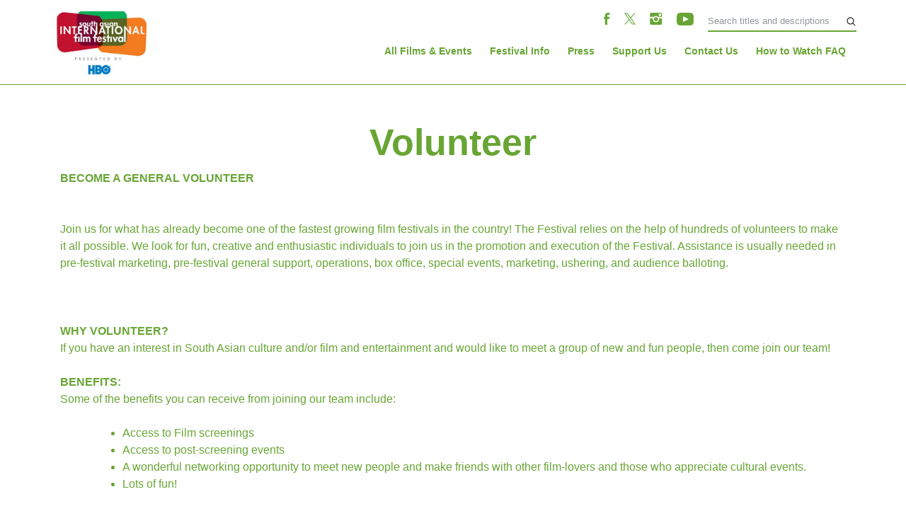

--- FILE ---
content_type: text/html; charset=UTF-8
request_url: https://saiff.org/2022/volunteer/
body_size: 8171
content:
<!doctype html>
<html lang="en-US">
<head>
	<meta charset="UTF-8">
	<meta name="viewport" content="width=device-width, initial-scale=1">
	<link rel="profile" href="http://gmpg.org/xfn/11">
	<link rel="stylesheet" href="https://maxcdn.bootstrapcdn.com/bootstrap/4.1.0/css/bootstrap.min.css">
	<title>Volunteer</title>
<meta name='robots' content='max-image-preview:large' />
<link rel='dns-prefetch' href='//js.stripe.com' />
<link rel='dns-prefetch' href='//nightjarprod.s3.amazonaws.com' />
		<style type="text/css">
			#wpadminbar #wp-admin-bar-my-networks > .ab-item:first-child:before {
				content: "\f325";
				top: 3px;
			}
		</style>
		<link rel='stylesheet' id='wp-block-library-css' href='https://saiff.org/2022/wp-includes/css/dist/block-library/style.min.css?ver=7a75865f' media='all' />
<style id='classic-theme-styles-inline-css'>
/*! This file is auto-generated */
.wp-block-button__link{color:#fff;background-color:#32373c;border-radius:9999px;box-shadow:none;text-decoration:none;padding:calc(.667em + 2px) calc(1.333em + 2px);font-size:1.125em}.wp-block-file__button{background:#32373c;color:#fff;text-decoration:none}
</style>
<style id='global-styles-inline-css'>
:root{--wp--preset--aspect-ratio--square: 1;--wp--preset--aspect-ratio--4-3: 4/3;--wp--preset--aspect-ratio--3-4: 3/4;--wp--preset--aspect-ratio--3-2: 3/2;--wp--preset--aspect-ratio--2-3: 2/3;--wp--preset--aspect-ratio--16-9: 16/9;--wp--preset--aspect-ratio--9-16: 9/16;--wp--preset--color--black: #000000;--wp--preset--color--cyan-bluish-gray: #abb8c3;--wp--preset--color--white: #ffffff;--wp--preset--color--pale-pink: #f78da7;--wp--preset--color--vivid-red: #cf2e2e;--wp--preset--color--luminous-vivid-orange: #ff6900;--wp--preset--color--luminous-vivid-amber: #fcb900;--wp--preset--color--light-green-cyan: #7bdcb5;--wp--preset--color--vivid-green-cyan: #00d084;--wp--preset--color--pale-cyan-blue: #8ed1fc;--wp--preset--color--vivid-cyan-blue: #0693e3;--wp--preset--color--vivid-purple: #9b51e0;--wp--preset--gradient--vivid-cyan-blue-to-vivid-purple: linear-gradient(135deg,rgba(6,147,227,1) 0%,rgb(155,81,224) 100%);--wp--preset--gradient--light-green-cyan-to-vivid-green-cyan: linear-gradient(135deg,rgb(122,220,180) 0%,rgb(0,208,130) 100%);--wp--preset--gradient--luminous-vivid-amber-to-luminous-vivid-orange: linear-gradient(135deg,rgba(252,185,0,1) 0%,rgba(255,105,0,1) 100%);--wp--preset--gradient--luminous-vivid-orange-to-vivid-red: linear-gradient(135deg,rgba(255,105,0,1) 0%,rgb(207,46,46) 100%);--wp--preset--gradient--very-light-gray-to-cyan-bluish-gray: linear-gradient(135deg,rgb(238,238,238) 0%,rgb(169,184,195) 100%);--wp--preset--gradient--cool-to-warm-spectrum: linear-gradient(135deg,rgb(74,234,220) 0%,rgb(151,120,209) 20%,rgb(207,42,186) 40%,rgb(238,44,130) 60%,rgb(251,105,98) 80%,rgb(254,248,76) 100%);--wp--preset--gradient--blush-light-purple: linear-gradient(135deg,rgb(255,206,236) 0%,rgb(152,150,240) 100%);--wp--preset--gradient--blush-bordeaux: linear-gradient(135deg,rgb(254,205,165) 0%,rgb(254,45,45) 50%,rgb(107,0,62) 100%);--wp--preset--gradient--luminous-dusk: linear-gradient(135deg,rgb(255,203,112) 0%,rgb(199,81,192) 50%,rgb(65,88,208) 100%);--wp--preset--gradient--pale-ocean: linear-gradient(135deg,rgb(255,245,203) 0%,rgb(182,227,212) 50%,rgb(51,167,181) 100%);--wp--preset--gradient--electric-grass: linear-gradient(135deg,rgb(202,248,128) 0%,rgb(113,206,126) 100%);--wp--preset--gradient--midnight: linear-gradient(135deg,rgb(2,3,129) 0%,rgb(40,116,252) 100%);--wp--preset--font-size--small: 13px;--wp--preset--font-size--medium: 20px;--wp--preset--font-size--large: 36px;--wp--preset--font-size--x-large: 42px;--wp--preset--spacing--20: 0.44rem;--wp--preset--spacing--30: 0.67rem;--wp--preset--spacing--40: 1rem;--wp--preset--spacing--50: 1.5rem;--wp--preset--spacing--60: 2.25rem;--wp--preset--spacing--70: 3.38rem;--wp--preset--spacing--80: 5.06rem;--wp--preset--shadow--natural: 6px 6px 9px rgba(0, 0, 0, 0.2);--wp--preset--shadow--deep: 12px 12px 50px rgba(0, 0, 0, 0.4);--wp--preset--shadow--sharp: 6px 6px 0px rgba(0, 0, 0, 0.2);--wp--preset--shadow--outlined: 6px 6px 0px -3px rgba(255, 255, 255, 1), 6px 6px rgba(0, 0, 0, 1);--wp--preset--shadow--crisp: 6px 6px 0px rgba(0, 0, 0, 1);}:where(.is-layout-flex){gap: 0.5em;}:where(.is-layout-grid){gap: 0.5em;}body .is-layout-flex{display: flex;}.is-layout-flex{flex-wrap: wrap;align-items: center;}.is-layout-flex > :is(*, div){margin: 0;}body .is-layout-grid{display: grid;}.is-layout-grid > :is(*, div){margin: 0;}:where(.wp-block-columns.is-layout-flex){gap: 2em;}:where(.wp-block-columns.is-layout-grid){gap: 2em;}:where(.wp-block-post-template.is-layout-flex){gap: 1.25em;}:where(.wp-block-post-template.is-layout-grid){gap: 1.25em;}.has-black-color{color: var(--wp--preset--color--black) !important;}.has-cyan-bluish-gray-color{color: var(--wp--preset--color--cyan-bluish-gray) !important;}.has-white-color{color: var(--wp--preset--color--white) !important;}.has-pale-pink-color{color: var(--wp--preset--color--pale-pink) !important;}.has-vivid-red-color{color: var(--wp--preset--color--vivid-red) !important;}.has-luminous-vivid-orange-color{color: var(--wp--preset--color--luminous-vivid-orange) !important;}.has-luminous-vivid-amber-color{color: var(--wp--preset--color--luminous-vivid-amber) !important;}.has-light-green-cyan-color{color: var(--wp--preset--color--light-green-cyan) !important;}.has-vivid-green-cyan-color{color: var(--wp--preset--color--vivid-green-cyan) !important;}.has-pale-cyan-blue-color{color: var(--wp--preset--color--pale-cyan-blue) !important;}.has-vivid-cyan-blue-color{color: var(--wp--preset--color--vivid-cyan-blue) !important;}.has-vivid-purple-color{color: var(--wp--preset--color--vivid-purple) !important;}.has-black-background-color{background-color: var(--wp--preset--color--black) !important;}.has-cyan-bluish-gray-background-color{background-color: var(--wp--preset--color--cyan-bluish-gray) !important;}.has-white-background-color{background-color: var(--wp--preset--color--white) !important;}.has-pale-pink-background-color{background-color: var(--wp--preset--color--pale-pink) !important;}.has-vivid-red-background-color{background-color: var(--wp--preset--color--vivid-red) !important;}.has-luminous-vivid-orange-background-color{background-color: var(--wp--preset--color--luminous-vivid-orange) !important;}.has-luminous-vivid-amber-background-color{background-color: var(--wp--preset--color--luminous-vivid-amber) !important;}.has-light-green-cyan-background-color{background-color: var(--wp--preset--color--light-green-cyan) !important;}.has-vivid-green-cyan-background-color{background-color: var(--wp--preset--color--vivid-green-cyan) !important;}.has-pale-cyan-blue-background-color{background-color: var(--wp--preset--color--pale-cyan-blue) !important;}.has-vivid-cyan-blue-background-color{background-color: var(--wp--preset--color--vivid-cyan-blue) !important;}.has-vivid-purple-background-color{background-color: var(--wp--preset--color--vivid-purple) !important;}.has-black-border-color{border-color: var(--wp--preset--color--black) !important;}.has-cyan-bluish-gray-border-color{border-color: var(--wp--preset--color--cyan-bluish-gray) !important;}.has-white-border-color{border-color: var(--wp--preset--color--white) !important;}.has-pale-pink-border-color{border-color: var(--wp--preset--color--pale-pink) !important;}.has-vivid-red-border-color{border-color: var(--wp--preset--color--vivid-red) !important;}.has-luminous-vivid-orange-border-color{border-color: var(--wp--preset--color--luminous-vivid-orange) !important;}.has-luminous-vivid-amber-border-color{border-color: var(--wp--preset--color--luminous-vivid-amber) !important;}.has-light-green-cyan-border-color{border-color: var(--wp--preset--color--light-green-cyan) !important;}.has-vivid-green-cyan-border-color{border-color: var(--wp--preset--color--vivid-green-cyan) !important;}.has-pale-cyan-blue-border-color{border-color: var(--wp--preset--color--pale-cyan-blue) !important;}.has-vivid-cyan-blue-border-color{border-color: var(--wp--preset--color--vivid-cyan-blue) !important;}.has-vivid-purple-border-color{border-color: var(--wp--preset--color--vivid-purple) !important;}.has-vivid-cyan-blue-to-vivid-purple-gradient-background{background: var(--wp--preset--gradient--vivid-cyan-blue-to-vivid-purple) !important;}.has-light-green-cyan-to-vivid-green-cyan-gradient-background{background: var(--wp--preset--gradient--light-green-cyan-to-vivid-green-cyan) !important;}.has-luminous-vivid-amber-to-luminous-vivid-orange-gradient-background{background: var(--wp--preset--gradient--luminous-vivid-amber-to-luminous-vivid-orange) !important;}.has-luminous-vivid-orange-to-vivid-red-gradient-background{background: var(--wp--preset--gradient--luminous-vivid-orange-to-vivid-red) !important;}.has-very-light-gray-to-cyan-bluish-gray-gradient-background{background: var(--wp--preset--gradient--very-light-gray-to-cyan-bluish-gray) !important;}.has-cool-to-warm-spectrum-gradient-background{background: var(--wp--preset--gradient--cool-to-warm-spectrum) !important;}.has-blush-light-purple-gradient-background{background: var(--wp--preset--gradient--blush-light-purple) !important;}.has-blush-bordeaux-gradient-background{background: var(--wp--preset--gradient--blush-bordeaux) !important;}.has-luminous-dusk-gradient-background{background: var(--wp--preset--gradient--luminous-dusk) !important;}.has-pale-ocean-gradient-background{background: var(--wp--preset--gradient--pale-ocean) !important;}.has-electric-grass-gradient-background{background: var(--wp--preset--gradient--electric-grass) !important;}.has-midnight-gradient-background{background: var(--wp--preset--gradient--midnight) !important;}.has-small-font-size{font-size: var(--wp--preset--font-size--small) !important;}.has-medium-font-size{font-size: var(--wp--preset--font-size--medium) !important;}.has-large-font-size{font-size: var(--wp--preset--font-size--large) !important;}.has-x-large-font-size{font-size: var(--wp--preset--font-size--x-large) !important;}
:where(.wp-block-post-template.is-layout-flex){gap: 1.25em;}:where(.wp-block-post-template.is-layout-grid){gap: 1.25em;}
:where(.wp-block-columns.is-layout-flex){gap: 2em;}:where(.wp-block-columns.is-layout-grid){gap: 2em;}
:root :where(.wp-block-pullquote){font-size: 1.5em;line-height: 1.6;}
</style>
<link rel='stylesheet' id='outdatedbrowser-css' href='https://saiff.org/content/vendor/static/outdatedbrowser/outdatedbrowser.min.css?ver=7a75865f' media='screen' />
<link rel='stylesheet' id='site-theme-css' href='https://nightjarprod.s3.amazonaws.com/var/www/popcorn-pass-web/html/core/wp-content/blogs.dir/104/files/sites/104/css/site-theme-1684558654.css?ver=7a75865f' media='all' />
<script src="https://saiff.org/content/themes/exhibition/assets/js/vendor/focus-visible.js?ver=7a75865f" id="focus-visible-js"></script>
<script src="https://saiff.org/2022/wp-includes/js/jquery/jquery.min.js?ver=7a75865f" id="jquery-core-js"></script>
<script src="https://saiff.org/2022/wp-includes/js/jquery/jquery-migrate.min.js?ver=7a75865f" id="jquery-migrate-js"></script>
<script src="https://js.stripe.com/v3?ver=7a75865f" id="stripe-v3-js"></script>
<script src="https://saiff.org/content/themes/exhibition/assets/js/filters.js?ver=7a75865f" id="filters-js-js"></script>
<script crossorigin='anonymous' src="https://saiff.org/content/vendor/static/sentry/browser.js?ver=7a75865f" id="sentry-browser-js"></script>
<script id="sentry-browser-js-after">
Sentry.init({
					dsn: "https://6aa85eaff93bdf59ef664bbad3805a81@o25714.ingest.sentry.io/4505708046516224",
					release: "7a75865f",
					environment: "production",
					attachStacktrace: true,
					replaysSessionSampleRate: 0.1,
					replaysOnErrorSampleRate: 1.0,
					integrations: [
					    new Sentry.Replay(),
					],
					ignoreErrors: [
						"ResizeObserver loop completed with undelivered notifications.",
						"TB_WIDTH is not defined",
						"Cannot redefine property: googletag",
						/^NS_ERROR_.*$/,
						/Blocked a frame with origin "https?:\/\/saiff.org" from accessing a frame with origin "https?\:\/\/(www\.youtube|fast\.wistia|player\.vimeo)\.(com|net)"/,
						"null is not an object (evaluating 'elt.parentNode')",
						"Cannot read property 'log' of undefined",
						"document.getElementsByClassName.ToString",
						"wistia",
						"sourceforge.htmlunit",
						"MoatMAK",
						"vid_mate_check",
						"tubular",
						"trumeasure"
					],
					denyUrls: [
						/cdncache\-[a-z]\.akamaihd\.net/,
						/\.kaspersky-labs\.com/,
						/\.addthis\.com/,
						/\/assets\/external\/E-v1.js/,
						/fast\.wistia\.com/
					],
					includePaths: [/https?:\/\/(.*\.)?saiff.org/]
				});
</script>
<link rel="https://api.w.org/" href="https://saiff.org/2022/wp-json/" /><link rel="alternate" title="JSON" type="application/json" href="https://saiff.org/2022/wp-json/wp/v2/pages/9740" /><link rel="canonical" href="https://saiff.org/2022/volunteer/" />
<link rel='shortlink' href='https://saiff.org/2022/?p=9740' />
<link rel="alternate" title="oEmbed (JSON)" type="application/json+oembed" href="https://saiff.org/2022/wp-json/oembed/1.0/embed?url=https%3A%2F%2Fsaiff.org%2F2022%2Fvolunteer%2F" />
<link rel="alternate" title="oEmbed (XML)" type="text/xml+oembed" href="https://saiff.org/2022/wp-json/oembed/1.0/embed?url=https%3A%2F%2Fsaiff.org%2F2022%2Fvolunteer%2F&#038;format=xml" />
		<meta name="title" content="Volunteer">
		<meta name="description" content="Volunteer">
				<!-- Google tag (gtag.js) -->
		<script async src="https://www.googletagmanager.com/gtag/js?id=G-W7KYKWTCYX"></script>
		<script>
			window.dataLayer = window.dataLayer || [];

			function gtag() {dataLayer.push( arguments );}

			gtag( 'js', new Date() );
			gtag( 'config', 'G-W7KYKWTCYX' );

					</script>
				<meta name="twitter:card" content="summary_large_image">
		<meta name="twitter:title" content="Volunteer">
		<meta name="twitter:description" content="BECOME A GENERAL VOLUNTEER Join us for what has already become one of the fastest growing film festivals...">

		<meta property="og:site_name" content="">

		<meta property="og:title" content="Volunteer">
		<meta property="og:description" content="BECOME A GENERAL VOLUNTEER Join us for what has already become one of the fastest growing film festivals...">
					<meta property="og:url" content="https://saiff.org/2022/volunteer/">
						<meta property="og:image" content="https://s3.amazonaws.com/nightjarprod/content/uploads/sites/259/2019/10/07122152/cropped-SAIFF-with-HBO.png">
			<link rel="image_src" href="https://s3.amazonaws.com/nightjarprod/content/uploads/sites/259/2019/10/07122152/cropped-SAIFF-with-HBO.png">
						<meta name="twitter:image" content="https://s3.amazonaws.com/nightjarprod/content/uploads/sites/259/2019/10/07122152/cropped-SAIFF-with-HBO.png">
						<script>
			var STRIPE_PUBLIC_KEY = 'pk_live_yB9qOTfV9lIWteo5GtnvpPuV00AeAJtv9T';
			var STRIPE_CONNECTED_ACCOUNT_ID = 'acct_16yULcElkEIex8Tq';

			
			var BOOKING_FEE = parseFloat( '1' );

			const ticketLimitOnWebsite = parseInt('6');
		</script>
		<link rel="icon" href="https://s3.amazonaws.com/nightjarprod/content/uploads/sites/259/2019/10/07122052/cropped-download-32x32.jpg" sizes="32x32" />
<link rel="icon" href="https://s3.amazonaws.com/nightjarprod/content/uploads/sites/259/2019/10/07122052/cropped-download-192x192.jpg" sizes="192x192" />
<link rel="apple-touch-icon" href="https://s3.amazonaws.com/nightjarprod/content/uploads/sites/259/2019/10/07122052/cropped-download-180x180.jpg" />
<meta name="msapplication-TileImage" content="https://s3.amazonaws.com/nightjarprod/content/uploads/sites/259/2019/10/07122052/cropped-download-270x270.jpg" />
		<style id="wp-custom-css">
			/* 0 */		</style>
		</head>
<body class="page-template-default page page-id-9740 wp-custom-logo filmbot-live--active">
<div id="page" class="site">

	<a class="skip-to-content screen-reader-text" id="skip-to-content" href="#content" tabindex="0">Skip to Content</a>

	<div id="masthead" class="site-header">

		<div class="container">
			<div class="row">

				<header class="site-branding col">
					<div class="site-logo">
						<a href="https://saiff.org/2022/" class="custom-logo-link" rel="home"><img width="364" height="255" src="https://s3.amazonaws.com/nightjarprod/content/uploads/sites/259/2019/10/07122152/cropped-SAIFF-with-HBO.png" class="custom-logo" alt="" decoding="async" fetchpriority="high" srcset="https://s3.amazonaws.com/nightjarprod/content/uploads/sites/259/2019/10/07122152/cropped-SAIFF-with-HBO.png 364w, https://s3.amazonaws.com/nightjarprod/content/uploads/sites/259/2019/10/07122152/cropped-SAIFF-with-HBO-300x210.png 300w" sizes="(max-width: 364px) 100vw, 364px" /></a>					</div>

									</header><!-- .site-branding -->

				<div id="navigation">

											<nav id="site-navigation" class="main-navigation col">

							<div class="menu-toggle" role="button" tabindex="0" aria-controls="primary-menu" aria-expanded="false">
								<div id="menu-toggle__open" aria-label="Open Menu" aria-hidden="false"><span class="hamburger-icon"><svg width="512px" height="512px" viewBox="0 0 512 512" xmlns="http://www.w3.org/2000/svg" preserveAspectRatio="xMidYMid meet"><path fill="#000" d="M32 96v64h448V96H32zm0 128v64h448v-64H32zm0 128v64h448v-64H32z"/></svg></span><span>Menu</span></div>
								<div id="menu-toggle__close" aria-label="Close Menu" aria-hidden="true"><span class="close-icon"><svg id="Layer_1" xmlns="http://www.w3.org/2000/svg" xmlns:xlink="http://www.w3.org/1999/xlink" x="0px" y="0px"
	 viewBox="0 0 371.23 371.23" preserveAspectRatio="xMidYMid meet" xml:space="preserve">
<polygon points="371.23,21.213 350.018,0 185.615,164.402 21.213,0 0,21.213 164.402,185.615 0,350.018 21.213,371.23
	185.615,206.828 350.018,371.23 371.23,350.018 206.828,185.615 "/>
	<g>
	</g>
	<g>
	</g>
	<g>
	</g>
	<g>
	</g>
	<g>
	</g>
	<g>
	</g>
	<g>
	</g>
	<g>
	</g>
	<g>
	</g>
	<g>
	</g>
	<g>
	</g>
	<g>
	</g>
	<g>
	</g>
	<g>
	</g>
	<g>
	</g>
</svg>
</span><span>Close</span></div>
							</div>

							<div class="main-nav-container" aria-hidden="false">
																	<form action="https://saiff.org/2022" method="get">
										<input id="primary-nav-search" tabindex="-1" aria-label="Search films and events" type="text" placeholder="Search films and events" name="s" value="" />
									</form>
								
								<div class="menu-2022-header-container"><ul id="primary-menu" class="menu"><li id="menu-item-9755" class="menu-item menu-item-type-post_type menu-item-object-page menu-item-9755"><a href="https://saiff.org/2022/all-films-events/">All Films &amp; Events</a></li>
<li id="menu-item-9771" class="menu-item menu-item-type-post_type menu-item-object-page menu-item-has-children menu-item-9771"><a href="https://saiff.org/2022/festival-info/" aria-expanded="false">Festival Info</a>
<ul class="sub-menu">
	<li id="menu-item-9753" class="menu-item menu-item-type-post_type menu-item-object-page menu-item-9753"><a href="https://saiff.org/2022/about-us/">About Us</a></li>
	<li id="menu-item-9754" class="menu-item menu-item-type-post_type menu-item-object-page menu-item-9754"><a href="https://saiff.org/2022/ticketing-rules/">Ticketing Rules</a></li>
</ul>
</li>
<li id="menu-item-9752" class="menu-item menu-item-type-post_type menu-item-object-page menu-item-9752"><a href="https://saiff.org/2022/press/">Press</a></li>
<li id="menu-item-9772" class="menu-item menu-item-type-post_type menu-item-object-page current-menu-ancestor current-menu-parent current_page_parent current_page_ancestor menu-item-has-children menu-item-9772"><a href="https://saiff.org/2022/support-us/" aria-expanded="false">Support Us</a>
<ul class="sub-menu">
	<li id="menu-item-9759" class="menu-item menu-item-type-post_type menu-item-object-page menu-item-9759"><a href="https://saiff.org/2022/sponsor-us/">Sponsor Us</a></li>
	<li id="menu-item-9750" class="menu-item menu-item-type-post_type menu-item-object-page current-menu-item page_item page-item-9740 current_page_item menu-item-9750"><a href="https://saiff.org/2022/volunteer/" aria-current="page">Volunteer</a></li>
</ul>
</li>
<li id="menu-item-9748" class="menu-item menu-item-type-post_type menu-item-object-page menu-item-9748"><a href="https://saiff.org/2022/contact-us/">Contact Us</a></li>
<li id="menu-item-9747" class="menu-item menu-item-type-post_type menu-item-object-page menu-item-9747"><a href="https://saiff.org/2022/how-to-watch-faq/">How to Watch FAQ</a></li>
</ul></div>							</div>
						</nav><!-- #site-navigation -->
					
											<div id="aux-area">

															<ul class="social-menu">
																																								<li>
												<a href="http://www.facebook.com/southasianfilms" target="_blank" aria-label="Facebook">
													<svg width="9px" height="17px" viewBox="0 0 9 17" version="1.1" xmlns="http://www.w3.org/2000/svg" xmlns:xlink="http://www.w3.org/1999/xlink">
    <g stroke="none" stroke-width="1" fill="none" fill-rule="evenodd">
        <g class="facebook" fill="#FFFFFF" fill-rule="nonzero">
            <g>
                <g>
                    <g>
                        <g>
                            <path d="M8.2576844,3.0470412 C7.7966189,2.9124003 7.2663934,2.8226396 6.7822746,2.8226396 C6.1828893,2.8226396 4.8919057,3.2041223 4.8919057,3.9446476 L4.8919057,5.7174202 L7.9579918,5.7174202 L7.9579918,8.7019614 L4.8919057,8.7019614 L4.8919057,16.9375 L1.8027664,16.9375 L1.8027664,8.7019614 L0.28125,8.7019614 L0.28125,5.7174202 L1.8027664,5.7174202 L1.8027664,4.2139295 C1.8027664,1.9474734 2.8632172,0.0625 5.4221311,0.0625 C6.2981557,0.0625 7.8657787,0.1073803 8.71875,0.3991024 L8.2576844,3.0470412 Z"></path>
                        </g>
                    </g>
                </g>
            </g>
        </g>
    </g>
</svg>
												</a>
											</li>
																																								<li>
												<a href="https://twitter.com/southasianfilms?lang=en" target="_blank" aria-label="Twitter">
													<svg width="16" height="18" viewBox="0 0 39 41" version="1.1" xmlns="http://www.w3.org/2000/svg">
	<g class="twitter" fill="#FFFFFF">
		<path d="M 23.210938 16.503906 L 37.730469 0 L 34.289062 0 L 21.683594 14.332031 L 11.613281 0 L 0 0 L 15.226562 21.671875 L 0 38.980469 L 3.441406 38.980469 L 16.753906 23.84375 L 27.386719 38.980469 L 39 38.980469 Z M 18.496094 21.863281 L 16.957031 19.703125 L 4.679688 2.53125 L 9.964844 2.53125 L 19.871094 16.390625 L 21.414062 18.550781 L 34.289062 36.5625 L 29.003906 36.5625 Z M 18.496094 21.863281 "/>
	</g>
</svg>
												</a>
											</li>
																																								<li>
												<a href="https://www.instagram.com/southasianfilmfestival/" target="_blank" aria-label="Instagram">
													<svg width="18px" height="17px" viewBox="0 0 18 17" version="1.1" xmlns="http://www.w3.org/2000/svg" xmlns:xlink="http://www.w3.org/1999/xlink">
    <g stroke="none" stroke-width="1" fill="none" fill-rule="evenodd">
        <g transform="translate(-1058.000000, -280.000000)" fill="#FFFFFF">
            <g transform="translate(915.000000, 233.000000)">
                <g class="instagram" transform="translate(130.000000, 33.000000)">
                    <path d="M28.749375,14.0625 L14.844375,14.0625 C14.034375,14.0625 13.359375,14.7375 13.359375,15.5475 L13.359375,19.681875 L18.97875,19.681875 C19.8225,19.074375 20.716875,18.55125 21.796875,18.55125 C22.843125,18.55125 23.788125,19.074375 24.615,19.681875 L30.234375,19.681875 L30.234375,15.5475 C30.234375,14.7375 29.559375,14.0625 28.749375,14.0625 L28.749375,14.0625 Z M29.10375,17.9775 C29.10375,18.298125 28.850625,18.568125 28.53,18.568125 L26.319375,18.568125 C25.99875,18.568125 25.72875,18.298125 25.72875,17.9775 L25.72875,15.766875 C25.72875,15.44625 25.99875,15.193125 26.319375,15.193125 L28.53,15.193125 C28.850625,15.193125 29.10375,15.44625 29.10375,15.766875 L29.10375,17.9775 Z M24.615,23.056875 C24.615,21.504375 23.349375,20.255625 21.796875,20.255625 C20.244375,20.255625 18.97875,21.504375 18.97875,23.056875 C18.97875,24.609375 20.244375,25.875 21.796875,25.875 C23.349375,25.875 24.615,24.609375 24.615,23.056875 L24.615,23.056875 Z M26.1,21.943125 C26.20125,22.280625 26.235,22.635 26.235,22.989375 C26.235,25.453125 24.24375,27.444375 21.796875,27.444375 C19.35,27.444375 17.35875,25.453125 17.35875,22.989375 C17.35875,22.635 17.3925,22.280625 17.49375,21.943125 L13.359375,21.943125 L13.359375,29.4525 C13.359375,30.2625 14.034375,30.9375 14.844375,30.9375 L28.749375,30.9375 C29.559375,30.9375 30.234375,30.2625 30.234375,29.4525 L30.234375,21.943125 L26.1,21.943125 Z"></path>
                </g>
            </g>
        </g>
    </g>
</svg>
												</a>
											</li>
																																								<li>
												<a href="http://www.youtube.com/user/southasianfilms" target="_blank" aria-label="YouTube">
													<svg width="24px" height="18px" viewBox="0 0 24 18" version="1.1" xmlns="http://www.w3.org/2000/svg" xmlns:xlink="http://www.w3.org/1999/xlink">
	<g class="youtube" stroke="none" stroke-width="1" fill="none" fill-rule="evenodd">
		<g id="youtube" fill-rule="nonzero">
			<path d="M19.615,0.184 C16.011,-0.062 7.984,-0.061 4.385,0.184 C0.488,0.45 0.029,2.804 -1.77635684e-15,9 C0.029,15.185 0.484,17.549 4.385,17.816 C7.985,18.061 16.011,18.062 19.615,17.816 C23.512,17.55 23.971,15.196 24,9 C23.971,2.815 23.516,0.451 19.615,0.184 Z M9,13 L9,5 L17,8.993 L9,13 L9,13 Z"></path>
		</g>
	</g>
</svg>												</a>
											</li>
																	</ul>
							
															<div id="site-search">
									<form action="https://saiff.org/2022" method="get">
										<input id="auxiliary-nav-search" aria-label="Search titles and descriptions" type="text" placeholder="Search titles and descriptions" name="s" value="">
										<input type="submit" value="submit" />
									</form>
								</div>
							
						</div><!-- #aux-area -->
					
				</div><!-- #navigation -->

			</div><!-- .row -->
		</div><!-- .container -->

	</div><!-- #masthead -->

	<div id="content" class="site-content">
		<div class="floating-cart empty">
			<input type="hidden" id="filmbot_checkout_nonce" name="filmbot_checkout_nonce" value="c65353e174" /><input type="hidden" name="_wp_http_referer" value="/2022/volunteer/" />			<a href="https://saiff.org/2022/cart-checkout/" tabindex="-1">
				<svg xmlns="http://www.w3.org/2000/svg" width="24" height="24" viewBox="0 0 24 24"><path d="M24 3l-.743 2h-1.929l-3.474 12h-13.239l-4.615-11h16.812l-.564 2h-13.24l2.937 7h10.428l3.432-12h4.195zm-15.5 15c-.828 0-1.5.672-1.5 1.5 0 .829.672 1.5 1.5 1.5s1.5-.671 1.5-1.5c0-.828-.672-1.5-1.5-1.5zm6.9-7-1.9 7c-.828 0-1.5.671-1.5 1.5s.672 1.5 1.5 1.5 1.5-.671 1.5-1.5c0-.828-.672-1.5-1.5-1.5z"/></svg>				<div class="quantity">0</div>
				<div class="cart-link">CART</div>
				<div class="amount">
										<span class="price">$0.00</span>
				</div>
			</a>
		</div>
	</div>

	<main class="container">

		<div class="page-content">
						
				<h1 class="page__title">Volunteer</h1>

				
					<p><strong>BECOME A GENERAL VOLUNTEER</strong></p>
<p><strong><br />
</strong>Join us for what has already become one of the fastest growing film festivals in the country! The Festival relies on the help of hundreds of volunteers to make it all possible. We look for fun, creative and enthusiastic individuals to join us in the promotion and execution of the Festival. Assistance is usually needed in pre-festival marketing, pre-festival general support, operations, box office, special events, marketing, ushering, and audience balloting.</p>
<p>&nbsp;</p>
<p><strong>WHY VOLUNTEER?<br />
</strong>If you have an interest in South Asian culture and/or film and entertainment and would like to meet a group of new and fun people, then come join our team!</p>
<p><strong>BENEFITS:<br />
</strong>Some of the benefits you can receive from joining our team include:</p>
<ul>
<li>Access to Film screenings</li>
<li>Access to post-screening events</li>
<li>A wonderful networking opportunity to meet new people and make friends with other film-lovers and those who appreciate cultural events.</li>
<li>Lots of fun!</li>
</ul>
<p><strong>WHERE:</strong><br />
Volunteer opportunities prior to the Festival occur virtually this year.  Please contact the Festival People Manager for details (contact info below).</p>
<p><strong>QUESTIONS?<br />
</strong>Please contact <strong>Naveen Malhotra</strong>, Festival People Manager (naveen@saiff.org)</p>

				
					</div>

	</main><!-- .container -->


</div><!-- #page -->

<footer id="footer" class="site-footer">
	<div class="container">
				<div class="row">
			<div class="g-col col-sm">				<br>					Website and ticketing powered by <a id="powered-by-filmbot" href="https://filmbot.com/?utm_source=259&utm_medium=footer_link&utm_campaign=powered_by" target="_blank">Filmbot</a>.
				</div>
			<div class="g-col col-sm last">
				<div class="menu-2022-footer-container"><ul id="footer-menu" class="footer-menu"><li id="menu-item-9764" class="menu-item menu-item-type-post_type menu-item-object-page menu-item-9764"><a href="https://saiff.org/2022/about-us/">About Us</a></li>
<li id="menu-item-9763" class="menu-item menu-item-type-post_type menu-item-object-page menu-item-9763"><a href="https://saiff.org/2022/contact-us/">Contact Us</a></li>
<li id="menu-item-9762" class="menu-item menu-item-type-post_type menu-item-object-page menu-item-9762"><a href="https://saiff.org/2022/how-to-watch-faq/">How to Watch FAQ</a></li>
</ul></div>			</div>
		</div>
	</div>
</footer><!-- #colophon -->

<!-- modal markup -->
<div class="modal fade" id="trailer-modal" tabindex="-1" role="dialog" aria-hidden="true">
	<div class="modal-dialog modal-dialog-centered modal-lg" role="document">
		<div class="modal-content">
			<div class="close-modal" data-dismiss="modal" aria-label="Close">
				<img src="https://saiff.org/content/themes/exhibition/assets/images/close-x.svg" alt="Close Modal" />
				<span aria-hidden="true">&times;</span>
			</div>
			<div class="modal-body">
				<div class="iframe-holder">
					<div class="iframe-holder-inner"></div>
				</div>
			</div>
		</div>
	</div>
</div>

<!-- load jquery, bootstrap js-->
<script src="https://maxcdn.bootstrapcdn.com/bootstrap/4.1.0/js/bootstrap.bundle.min.js"></script>


<div class="modal fade" id="rental-terms-modal" tabindex="-1" role="dialog" aria-hidden="true">
	<div class="modal-dialog modal-dialog-centered modal-lg" role="document">
		<div class="modal-content">
			<button class="close-modal" data-dismiss="modal" aria-label="Close rental confirmation modal" tabindex="0" type="button">
				<span aria-hidden="true">&times;</span>
			</button>
			<div class="modal-body">
				<p>Once you start this rental, you will have 24 hours to finish watching it, and you must watch it in this browser on this device.</p>
								<p><strong>Ready to proceed?</strong></p>
				<button id="fl-rental-player__modal-confirm" tabindex="0" type="button" aria-label="Start rental">Yes, start the rental</button>
				<button id="fl-rental-player__modal-cancel" tabindex="0" type="button" aria-label="Do not start rental">Cancel</button>
			</div>
		</div>
	</div>
</div>
<script src="https://saiff.org/content/themes/exhibition/assets/js/vendor/jquery.waitforimages.min.js?ver=7a75865f" id="waitforimages-js"></script>
<script src="https://saiff.org/content/themes/exhibition/assets/js/vendor/slick.min.js?ver=7a75865f" id="slick-js"></script>
<script src="https://saiff.org/content/themes/exhibition/assets/js/vendor/jquery.youtube-background.min.js?ver=7a75865f" id="youtube-background-js"></script>
<script src="https://saiff.org/content/themes/exhibition/assets/js/vendor/bootbox.min.js?ver=7a75865f" id="bootbox-js"></script>
<script src="https://saiff.org/content/vendor/static/outdatedbrowser/outdatedbrowser.min.js?ver=7a75865f" id="outdatedbrowser-js"></script>
<script id="outdatedbrowser-js-after">
			function addLoadEvent(func) {
				var oldonload = window.onload;
				if (typeof window.onload != 'function') {
					window.onload = func;
				} else {
					window.onload = function() {
						if (oldonload) {
							try {
								oldonload();
							} catch (e) {};
						}
						func();
					}
				}
			}
			//call plugin function after DOM ready
			addLoadEvent(function(){
				outdatedBrowser({
					bgColor: '#f25648',
					color: '#ffffff',
					lowerThan: 'flex',
					languagePath: 'https://saiff.org/content/outdatedbrowser/lang/en.html'
				})
			});
		
</script>
<script id="theme-js-js-extra">
var themeSettings = {"homeUrl":"https:\/\/saiff.org\/2022","pageUrl":"https:\/\/saiff.org\/2022\/volunteer","showtimesDate":"2026-01-14","timezone":"America\/New_York","ajaxUrl":"https:\/\/saiff.org\/2022\/wp-admin\/admin-ajax.php","locale":"en-US"};
</script>
<script src="https://saiff.org/content/themes/exhibition/assets/js/theme.js?ver=7a75865f" id="theme-js-js"></script>

</body>
</html>


--- FILE ---
content_type: text/css
request_url: https://nightjarprod.s3.amazonaws.com/var/www/popcorn-pass-web/html/core/wp-content/blogs.dir/104/files/sites/104/css/site-theme-1684558654.css?ver=7a75865f
body_size: 108640
content:
/*
 Theme Name: Exhibition
 Theme URI: http://gala-engine.com
 Description: Theme for festivals
 Version: 1.0
 Author: Gala
 Author URI: http://gala-engine.com
 */
/*--------------------------------------------------------------
 # Base
 --------------------------------------------------------------*/
html {
  font-family: sans-serif;
  -webkit-text-size-adjust: 100%;
  -ms-text-size-adjust: 100%; }

body {
  margin: 0; }

article, aside, details, figcaption, figure, footer, header, main, menu, nav, section, summary {
  display: block; }

audio, canvas, progress, video {
  display: inline-block;
  vertical-align: baseline; }

audio:not([controls]) {
  display: none;
  height: 0; }

[hidden], template {
  display: none; }

a {
  background-color: transparent; }

a:active, a:hover {
  outline: 0; }

abbr[title] {
  border-bottom: 1px dotted; }

b, strong {
  font-weight: bold; }

dfn {
  font-style: italic; }

h1 {
  font-size: 2em;
  margin: 0.67em 0; }

mark {
  background: #ff0;
  color: #000; }

small {
  font-size: 80%; }

sub, sup {
  font-size: 75%;
  line-height: 0;
  position: relative;
  vertical-align: baseline; }

sup {
  top: -0.5em; }

sub {
  bottom: -0.25em; }

img {
  border: 0; }

svg:not(:root) {
  overflow: hidden; }

figure {
  margin: 1em 40px; }

hr {
  box-sizing: content-box;
  height: 0; }

pre {
  overflow: auto; }

code, kbd, pre, samp {
  font-family: monospace, monospace;
  font-size: 1em; }

button, input, optgroup, select, textarea {
  font: inherit;
  margin: 0; }

button {
  overflow: visible; }

button, select {
  text-transform: none; }

button, html input[type="button"], input[type="reset"], input[type="submit"] {
  -webkit-appearance: button;
  cursor: pointer; }

button[disabled], html input[disabled] {
  cursor: default; }

button::-moz-focus-inner, input::-moz-focus-inner {
  border: 0;
  padding: 0; }

input {
  line-height: normal; }

input[type="checkbox"], input[type="radio"] {
  box-sizing: border-box;
  padding: 0; }

input[type="number"]::-webkit-inner-spin-button, input[type="number"]::-webkit-outer-spin-button {
  height: auto; }

input[type="search"]::-webkit-search-cancel-button, input[type="search"]::-webkit-search-decoration {
  -webkit-appearance: none; }

fieldset {
  border: 1px solid #c0c0c0;
  margin: 0 2px;
  padding: 0.35em 0.625em 0.75em; }

legend {
  border: 0;
  padding: 0; }

textarea {
  overflow: auto; }

optgroup {
  font-weight: bold; }

table {
  border-collapse: collapse;
  border-spacing: 0; }

td, th {
  padding: 0; }

html, body {
  background-color: #fff; }

html {
  box-sizing: border-box; }

*, *:before, *:after {
  box-sizing: inherit; }

hr {
  background-color: #ccc;
  border: 0;
  height: 1px;
  margin-bottom: 1.5em; }

ul, ol {
  margin: 0 0 1.5em 3em; }

ul {
  list-style: disc; }

ol {
  list-style: decimal; }

li > ul, li > ol {
  margin-bottom: 0;
  margin-left: 1.5em; }

dt {
  font-weight: bold; }

dd {
  margin: 0 1.5em 1.5em; }

img {
  height: auto;
  /* Make sure images are scaled correctly. */
  max-width: 100%;
  /* Adhere to container width. */ }

embed, iframe, object {
  max-width: 100%; }

figure {
  margin: 1em 0;
  /* Extra wide images within figure tags don't overflow the content area. */ }

table {
  margin: 0 0 1.5em;
  width: 100%; }

.alignleft {
  display: inline;
  float: left;
  margin-right: 1.5em; }

.alignright {
  display: inline;
  float: right;
  margin-left: 1.5em; }

.aligncenter {
  clear: both;
  display: block;
  margin-left: auto;
  margin-right: auto; }

svg {
  max-width: 100%; }

body {
  color: #68a534;
  font-family: "Helvetica Neue", Helvetica, Arial, sans-serif;
  line-height: 1.5; }

h1, h2, h3, h4, h5, h6 {
  font-family: "Helvetica Neue", Helvetica, Arial, sans-serif;
  clear: both;
  font-weight: bold; }

h1 {
  font-size: 72px; }

h2 {
  font-size: 52px; }

h3 {
  font-size: 36px; }

h4 {
  font-size: 24px; }

h5 {
  font-size: 18px; }

h6 {
  font-size: 14px;
  text-transform: uppercase; }

p, ul {
  margin-bottom: 1.5em;
  font-size: 16px; }

button, input, select, optgroup, textarea {
  color: #656b6f; }

@media (max-width: 767px) {
  h1 {
    font-size: 40px; }

  h2 {
    font-size: 32px; }

  h3 {
    font-size: 24px; }

  h4 {
    font-size: 18px; }

  h5 {
    font-size: 14px; }

  h6 {
    font-size: 12px; } }

dfn, cite, em, i {
  font-style: italic; }

blockquote {
  margin: 0 1.5em; }

address {
  margin: 0 0 1.5em; }

pre {
  background: #eee;
  font-family: "Courier 10 Pitch", Courier, monospace;
  font-size: 15px;
  font-size: 0.9375rem;
  line-height: 1.6;
  margin-bottom: 1.6em;
  max-width: 100%;
  overflow: auto;
  padding: 1.6em; }

code, kbd, tt, var {
  font-family: Monaco, Consolas, "Andale Mono", "DejaVu Sans Mono", monospace;
  font-size: 15px;
  font-size: 0.9375rem; }

abbr, acronym {
  border-bottom: 1px dotted #666;
  cursor: help; }

mark, ins {
  background: #fff9c0;
  text-decoration: none; }

big {
  font-size: 125%; }

a {
  color: #68a534;
  outline: 0; }
  a:visited {
    color: #68a534; }
  a:hover, a:focus, a:active {
    color: #68a534;
    text-decoration: none; }

h1 > a:not(.ab-item):not(.btn):not(.button), h2 > a:not(.ab-item):not(.btn):not(.button), h3 > a:not(.ab-item):not(.btn):not(.button), h4 > a:not(.ab-item):not(.btn):not(.button), h5 > a:not(.ab-item):not(.btn):not(.button), h6 > a:not(.ab-item):not(.btn):not(.button), p > a:not(.ab-item):not(.btn):not(.button), li > a:not(.ab-item):not(.btn):not(.button) {
  background: transparent 0 100%/100% 2px no-repeat;
  transition: background 0.3s ease-in-out; }
  h1 > a:not(.ab-item):not(.btn):not(.button):hover, h2 > a:not(.ab-item):not(.btn):not(.button):hover, h3 > a:not(.ab-item):not(.btn):not(.button):hover, h4 > a:not(.ab-item):not(.btn):not(.button):hover, h5 > a:not(.ab-item):not(.btn):not(.button):hover, h6 > a:not(.ab-item):not(.btn):not(.button):hover, p > a:not(.ab-item):not(.btn):not(.button):hover, li > a:not(.ab-item):not(.btn):not(.button):hover, h1 > a:not(.ab-item):not(.btn):not(.button):focus, h2 > a:not(.ab-item):not(.btn):not(.button):focus, h3 > a:not(.ab-item):not(.btn):not(.button):focus, h4 > a:not(.ab-item):not(.btn):not(.button):focus, h5 > a:not(.ab-item):not(.btn):not(.button):focus, h6 > a:not(.ab-item):not(.btn):not(.button):focus, p > a:not(.ab-item):not(.btn):not(.button):focus, li > a:not(.ab-item):not(.btn):not(.button):focus, h1 > a:not(.ab-item):not(.btn):not(.button):active, h2 > a:not(.ab-item):not(.btn):not(.button):active, h3 > a:not(.ab-item):not(.btn):not(.button):active, h4 > a:not(.ab-item):not(.btn):not(.button):active, h5 > a:not(.ab-item):not(.btn):not(.button):active, h6 > a:not(.ab-item):not(.btn):not(.button):active, p > a:not(.ab-item):not(.btn):not(.button):active, li > a:not(.ab-item):not(.btn):not(.button):active, h1 > a:not(.ab-item):not(.btn):not(.button):focus-visible, h2 > a:not(.ab-item):not(.btn):not(.button):focus-visible, h3 > a:not(.ab-item):not(.btn):not(.button):focus-visible, h4 > a:not(.ab-item):not(.btn):not(.button):focus-visible, h5 > a:not(.ab-item):not(.btn):not(.button):focus-visible, h6 > a:not(.ab-item):not(.btn):not(.button):focus-visible, p > a:not(.ab-item):not(.btn):not(.button):focus-visible, li > a:not(.ab-item):not(.btn):not(.button):focus-visible, h1 > a:not(.ab-item):not(.btn):not(.button).focus-visible, h2 > a:not(.ab-item):not(.btn):not(.button).focus-visible, h3 > a:not(.ab-item):not(.btn):not(.button).focus-visible, h4 > a:not(.ab-item):not(.btn):not(.button).focus-visible, h5 > a:not(.ab-item):not(.btn):not(.button).focus-visible, h6 > a:not(.ab-item):not(.btn):not(.button).focus-visible, p > a:not(.ab-item):not(.btn):not(.button).focus-visible, li > a:not(.ab-item):not(.btn):not(.button).focus-visible {
    background: linear-gradient(#68a534, #68a534) 0 100%/100% 2px no-repeat;
    border-radius: initial;
    box-shadow: initial;
    opacity: initial;
    outline: initial; }

h5.tax-title {
  text-transform: uppercase;
  letter-spacing: 0.1em; }

h1.page__title, h1.entry__title {
  font-size: 52px;
  margin-bottom: 0.5rem;
  margin-top: 0;
  text-align: center; }
  @media (max-width: 767px) {
  h1.page__title, h1.entry__title {
    font-size: 32px; } }

input[type="text"], input[type="email"], input[type="url"], input[type="password"], input[type="search"], input[type="number"], input[type="tel"], input[type="range"], input[type="date"], input[type="month"], input[type="week"], input[type="time"], input[type="datetime"], input[type="datetime-local"], input[type="color"], textarea {
  color: #000;
  border: none;
  border-radius: 0;
  padding: 10px 15px;
  height: 45px;
  outline: 0;
  font-size: 14px; }
  input[type="text"]:focus, input[type="email"]:focus, input[type="url"]:focus, input[type="password"]:focus, input[type="search"]:focus, input[type="number"]:focus, input[type="tel"]:focus, input[type="range"]:focus, input[type="date"]:focus, input[type="month"]:focus, input[type="week"]:focus, input[type="time"]:focus, input[type="datetime"]:focus, input[type="datetime-local"]:focus, input[type="color"]:focus, textarea:focus {
    color: #3c3d41; }

.dropdown-toggle:after {
  content: "";
  width: 8px;
  height: 8px;
  border: solid #fff;
  border-width: 0 3px 3px 0;
  transform: rotate(45deg);
  position: relative;
  top: 1px;
  right: -4px; }

.select-style {
  width: 100%;
  border-radius: 0;
  overflow: hidden;
  background: #fff;
  height: 45px;
  position: relative;
  border: 1px solid; }
  .select-style:before {
    content: "";
    position: absolute;
    right: 20px;
    top: 16px;
    width: 8px;
    height: 8px;
    border: solid #000;
    border-width: 0 3px 3px 0;
    transform: rotate(45deg); }
  .select-style select {
    padding: 10px 15px;
    font-size: 14px;
    height: 45px;
    width: 100%;
    border: none;
    box-shadow: none;
    background: transparent;
    background-image: none;
    -webkit-appearance: none;
    -moz-appearance: none;
    color: #000;
    position: relative; }
  .select-style select:focus {
    outline: none; }
  .select-style.select-style-sm {
    height: 35px; }
  .select-style.select-style-sm:before {
    right: 10px;
    top: 12px;
    border-width: 0 2px 2px 0;
    width: 7px;
    height: 7px; }
  .select-style.select-style-sm select {
    padding: 5px 25px 5px 15px;
    height: 35px; }

textarea {
  width: 100%; }

button, input[type="button"], input[type="reset"], input[type="submit"] {
  border: none;
  border-radius: 0;
  display: inline-block;
  font-size: 12px;
  font-weight: bold;
  text-transform: uppercase;
  padding: 0 2.5em;
  height: 45px;
  line-height: 38px;
  background: #68a534;
  color: #fff;
  transition: all 0.3s ease-in-out;
  text-decoration: none;
  outline: 0; }
  button.outline, input[type="button"].outline, input[type="reset"].outline, input[type="submit"].outline {
    background: none;
    border: 2px solid #68a534; }
  button:hover, input[type="button"]:hover, input[type="reset"]:hover, input[type="submit"]:hover, button:active, input[type="button"]:active, input[type="reset"]:active, input[type="submit"]:active, button:focus, input[type="button"]:focus, input[type="reset"]:focus, input[type="submit"]:focus {
    outline: 0;
    background: rgba(104, 165, 52, 0.7); }

.custom-checkbox {
  display: block;
  position: relative;
  padding-left: 35px;
  cursor: pointer;
  user-select: none;
  font-size: 14px;
  font-weight: 500; }
  .custom-checkbox label {
    margin: 0; }
  .custom-checkbox input {
    position: absolute;
    opacity: 0 !important;
    cursor: pointer;
    left: 0; }
  .custom-checkbox .checkbox {
    position: absolute;
    top: 3px;
    left: 0;
    height: 25px;
    width: 25px;
    background: #fff;
    border: 1px solid; }
  .custom-checkbox .checkbox:after {
    content: "";
    position: absolute;
    display: none;
    left: 8px;
    top: 2px;
    width: 8px;
    height: 15px;
    border: solid #000;
    border-width: 0 3px 3px 0;
    transform: rotate(45deg); }
  .custom-checkbox input:checked ~ .checkbox:after {
    display: block; }

.stripe-checkout-button-container {
  display: flex; }
  .stripe-checkout-button-container .select-style {
    max-width: 85px;
    margin-right: 10px; }

a {
  text-decoration: underline; }
/*
 This will hide the focus indicator if the element receives focus via the mouse,
 but it will still show up on keyboard focus.
 */
.js-focus-visible *:focus:not(.focus-visible) {
  outline: none !important; }
/*
 Keyboard focus indicator.
 */
*:not(html).js-focus-visible, a:focus-visible, a.focus-visible, button:focus-visible, button.focus-visible, [role="link"]:focus-visible, [role="link"].focus-visible, [role="button"]:focus-visible, [role="button"].focus-visible, [role="checkbox"]:focus-visible, [role="checkbox"].focus-visible {
  border-radius: 3px;
  box-shadow: inset 0 0 0 1px #000;
  opacity: 1;
  outline: 1px solid #fff; }

input:focus, input:focus-visible, input.focus-visible {
  border-radius: 3px;
  box-shadow: inset 0 0 0 1px #000;
  opacity: 1;
  outline: 1px solid #fff; }

select:focus, select:focus-visible, select.focus-visible {
  font-weight: bold;
  box-shadow: initial;
  opacity: 1;
  text-decoration: underline; }
/* Text meant only for screen readers. */
.screen-reader-text {
  border: 0;
  clip: rect(1px, 1px, 1px, 1px);
  clip-path: inset(50%);
  height: 1px;
  margin: -1px;
  overflow: hidden;
  padding: 0;
  position: absolute !important;
  width: 1px;
  word-wrap: normal !important;
  /* Many screen reader and browser combinations announce broken words as they would appear visually. */ }
  .screen-reader-text:focus {
    background-color: #f1f1f1;
    border-radius: 3px;
    box-shadow: 0 0 2px 2px rgba(0, 0, 0, 0.6);
    clip: auto !important;
    clip-path: none;
    color: #3c3d41;
    display: block;
    font-size: 14px;
    font-size: 0.875rem;
    font-weight: bold;
    height: auto;
    left: 5px;
    line-height: normal;
    padding: 15px 23px 14px;
    text-decoration: none;
    top: 5px;
    width: auto;
    z-index: 100000;
    /* Above WP toolbar. */ }
/* Do not show the outline on the skip link target. */
#content[tabindex="-1"]:focus {
  outline: 0; }

.full-width-container {
  width: 100%; }

#page {
  padding-top: 120px; }

.page-content {
  padding: 50px 0; }
/* =WordPress Core
 -------------------------------------------------------------- */
.alignnone {
  margin: 5px 20px 20px 0; }

.aligncenter, div.aligncenter {
  display: block;
  margin: 5px auto 5px auto; }

.alignright {
  float: right;
  margin: 5px 0 20px 20px; }

.alignleft {
  float: left;
  margin: 5px 20px 20px 0; }

a img.alignright {
  float: right;
  margin: 5px 0 20px 20px; }

a img.alignnone {
  margin: 5px 20px 20px 0; }

a img.alignleft {
  float: left;
  margin: 5px 20px 20px 0; }

a img.aligncenter {
  display: block;
  margin-left: auto;
  margin-right: auto; }

.wp-caption {
  background: #fff;
  border: 1px solid #f0f0f0;
  max-width: 96%;
  /* Image does not overflow the content area */
  padding: 5px 3px 10px;
  text-align: center; }

.wp-caption.alignnone {
  margin: 5px 20px 20px 0; }

.wp-caption.alignleft {
  margin: 5px 20px 20px 0; }

.wp-caption.alignright {
  margin: 5px 0 20px 20px; }

.wp-caption img {
  border: 0 none;
  height: auto;
  margin: 0;
  max-width: 98.5%;
  padding: 0;
  width: auto; }

.wp-caption p.wp-caption-text {
  font-size: 11px;
  line-height: 17px;
  margin: 0;
  padding: 0 4px 5px; }
/* Text meant only for screen readers. */
.screen-reader-text {
  border: 0;
  clip: rect(1px, 1px, 1px, 1px);
  clip-path: inset(50%);
  height: 1px;
  margin: -1px;
  overflow: hidden;
  padding: 0;
  position: absolute !important;
  width: 1px;
  word-wrap: normal !important;
  /* Many screen reader and browser combinations announce broken words as they would appear visually. */ }

.screen-reader-text:focus {
  background-color: #eee;
  clip: auto !important;
  clip-path: none;
  color: #444;
  display: block;
  font-size: 1em;
  height: auto;
  left: 5px;
  line-height: normal;
  padding: 15px 23px 14px;
  text-decoration: none;
  top: 5px;
  width: auto;
  z-index: 100000;
  /* Above WP toolbar. */ }

.gallery:after {
  content: "";
  display: table;
  clear: both; }

img.aligncenter, div.aligncenter, figure.aligncenter, img.wp-post-image {
  display: block;
  margin: 1em auto; }

img.alignright, div.alignright, figure.alignright {
  float: right;
  margin: 1em 0 1em 2em; }

img.alignleft, div.alignleft, figure.alignleft, img.wp-post-image.attachment-thumb {
  float: left;
  margin: 1em 1em 2em 0; }

figure {
  max-width: 100%;
  height: auto;
  margin: 1em 0; }

p img.alignright, p img.alignleft {
  margin-top: 0; }

.gallery figure img {
  max-width: 100%;
  height: auto;
  margin: 0 auto;
  display: block; }

.gallery figure {
  float: left;
  margin: 0 2% 1em 0; }

.gallery.gallery-columns-1 figure {
  width: 100%;
  margin: 0 0 1em 0;
  float: none; }

.gallery.gallery-columns-3 figure {
  width: 32%; }

.gallery.gallery-columns-3 figure:nth-of-type(3n+3) {
  margin-right: 0; }

.gallery.gallery-columns-3 figure:nth-of-type(3n+4) {
  clear: left; }

.gallery.gallery-columns-2 figure {
  width: 49%; }

.gallery.gallery-columns-2 figure:nth-of-type(even) {
  margin-right: 0; }

.gallery.gallery-columns-2 figure:nth-of-type(odd) {
  clear: left; }

.gallery.gallery-columns-4 figure {
  width: 23.25%; }

.gallery.gallery-columns-4 figure:nth-of-type(4n+4) {
  margin-right: 0; }

.gallery.gallery-columns-4 figure:nth-of-type(4n+5) {
  clear: left; }

.gallery.gallery-columns-5 figure {
  width: 18%; }

.gallery.gallery-columns-5 figure:nth-of-type(5n+5) {
  margin-right: 0; }

.gallery.gallery-columns-5 figure:nth-of-type(5n+6) {
  clear: left; }

.gallery.gallery-columns-6 figure {
  width: 14.2%; }

.gallery.gallery-columns-6 figure:nth-of-type(6n+6) {
  margin-right: 0; }

.gallery.gallery-columns-6 figure:nth-of-type(6n+7) {
  clear: left; }

.gallery.gallery-columns-7 figure {
  width: 12%; }

.gallery.gallery-columns-7 figure:nth-of-type(7n+7) {
  margin-right: 0; }

.gallery.gallery-columns-7 figure:nth-of-type(7n+8) {
  clear: left; }

.gallery.gallery-columns-8 figure {
  width: 10.2%; }

.gallery.gallery-columns-8 figure:nth-of-type(8n+8) {
  margin-right: 0; }

.gallery.gallery-columns-8 figure:nth-of-type(8n+9) {
  clear: left; }

.gallery.gallery-columns-9 figure {
  width: 8.85%; }

.gallery.gallery-columns-9 figure:nth-of-type(9n+9) {
  margin-right: 0; }

.gallery.gallery-columns-9 figure:nth-of-type(9n+10) {
  clear: left; }

@media (max-width: 767px) {
  img.alignright, div.alignright, figure.alignright, img.alignleft, div.alignleft, figure.alignleft, img.wp-post-image.attachment-thumb {
    display: block;
    margin: 1em auto;
    float: none; }

  .gallery.gallery-columns-4 figure, .gallery.gallery-columns-5 figure, .gallery.gallery-columns-6 figure, .gallery.gallery-columns-7 figure, .gallery.gallery-columns-8 figure, .gallery.gallery-columns-9 figure {
    width: 100%;
    margin: 0 0 1em 0;
    float: none; } }

input[name=post_password] {
  border: 1px solid #68a534; }
/*--------------------------------------------------------------
 # Vendor
 --------------------------------------------------------------*/
/* Slider */
.slick-slider {
  position: relative;
  display: block;
  box-sizing: border-box;
  -webkit-touch-callout: none;
  -webkit-user-select: none;
  -khtml-user-select: none;
  -moz-user-select: none;
  -ms-user-select: none;
  user-select: none;
  -ms-touch-action: pan-y;
  touch-action: pan-y;
  -webkit-tap-highlight-color: transparent; }

.slick-list {
  position: relative;
  overflow: hidden;
  display: block;
  margin: 0;
  padding: 0; }
  .slick-list:focus {
    outline: none; }
  .slick-list.dragging {
    cursor: pointer;
    cursor: hand; }

.slick-slider .slick-track, .slick-slider .slick-list {
  -webkit-transform: translate3d(0, 0, 0);
  -moz-transform: translate3d(0, 0, 0);
  -ms-transform: translate3d(0, 0, 0);
  -o-transform: translate3d(0, 0, 0);
  transform: translate3d(0, 0, 0); }

.slick-track {
  position: relative;
  left: 0;
  top: 0;
  display: block;
  margin-left: auto;
  margin-right: auto; }
  .slick-track:before, .slick-track:after {
    content: "";
    display: table; }
  .slick-track:after {
    clear: both; }
  .slick-loading .slick-track {
    visibility: hidden; }

.slick-slide {
  float: left;
  height: 100%;
  min-height: 1px;
  display: none; }
  [dir="rtl"] .slick-slide {
    float: right; }
  .slick-slide img {
    display: block; }
  .slick-slide.slick-loading img {
    display: none; }
  .slick-slide.dragging img {
    pointer-events: none; }
  .slick-initialized .slick-slide {
    display: block; }
  .slick-loading .slick-slide {
    visibility: hidden; }
  .slick-vertical .slick-slide {
    display: block;
    height: auto;
    border: 1px solid transparent; }

.slick-arrow.slick-hidden {
  display: none; }

.slick-dots {
  list-style: none;
  margin: 0;
  padding: 0; }
  .slick-dots li {
    display: inline-block;
    margin: 0 8px; }
  .slick-dots li button {
    text-indent: -9999em;
    border-radius: 50%;
    width: 16px;
    height: 16px;
    padding: 0;
    background: transparent;
    border: 1px solid rgba(104, 165, 52, 1);
    outline: 0; }
  .slick-dots li.slick-active button {
    background: #68a534; }
/*--------------------------------------------------------------
 # Components
 --------------------------------------------------------------*/
#masthead {
  background: #fff;
  position: fixed;
  height: 120px;
  top: 0;
  left: 0;
  right: 0;
  z-index: 1001;
  border-bottom: 1px solid #68a534; }
  .admin-bar #masthead {
    top: 32px; }
  @media (max-width: 782px) {
    .admin-bar #masthead {
      top: 46px; } }
  #masthead .container {
    height: 100%;
    position: relative; }
  #masthead .container .site-branding {
    display: flex;
    justify-content: flex-start;
    align-items: center;
    height: 100%;
    max-height: 120px; }
    @media (min-width: 768px) {
    #masthead .container .site-branding {
      padding: 10px 0; } }
    #masthead .container .site-branding .site-logo {
      align-items: center;
      display: flex;
      height: 100%;
      margin-left: 15px;
      max-height: inherit; }
      @media (min-width: 576px) {
    #masthead .container .site-branding .site-logo {
      margin-left: 0; } }
      #masthead .container .site-branding .site-logo a {
        height: auto;
        max-height: inherit;
        overflow: hidden;
        text-decoration: none; }
      #masthead .container .site-branding .site-logo img {
        aspect-ratio: unset;
        height: 100%;
        max-height: inherit;
        object-fit: contain;
        object-position: left;
        padding: 10px 0;
        width: 100%; }
    #masthead .container .site-branding .site-title {
      line-height: 1.1em; }
      #masthead .container .site-branding .site-title a {
        font-size: 16px;
        font-weight: bold;
        letter-spacing: 0.05em;
        color: #68a534;
        text-decoration: none; }
        #masthead .container .site-branding .site-title a:hover {
          text-decoration: none; }
  #masthead .container #navigation {
    display: flex;
    flex-direction: column-reverse; }
    #masthead .container #navigation #aux-area {
      display: flex;
      justify-content: flex-end;
      align-items: center;
      height: 60px; }
      #masthead .container #navigation #aux-area .social-menu {
        display: flex;
        list-style: none;
        margin: 0;
        padding: 0 10px 0 0; }
        #masthead .container #navigation #aux-area .social-menu li {
          padding: 0 10px; }
          #masthead .container #navigation #aux-area .social-menu li a:focus, #masthead .container #navigation #aux-area .social-menu li a.focus-visible {
            border-radius: initial;
            box-shadow: initial;
            opacity: initial;
            outline: initial; }
          #masthead .container #navigation #aux-area .social-menu li svg g.facebook, #masthead .container #navigation #aux-area .social-menu li svg g.twitter, #masthead .container #navigation #aux-area .social-menu li svg g.instagram, #masthead .container #navigation #aux-area .social-menu li svg g.youtube {
            fill: #68a534; }
      #masthead .container #navigation #aux-area #site-search {
        padding: inherit; }
        #masthead .container #navigation #aux-area #site-search form {
          margin: 0;
          position: relative; }
          #masthead .container #navigation #aux-area #site-search form input[type=text] {
            padding: 0 30px 0 0;
            border-bottom: 2px solid #68a534;
            height: 30px;
            width: 210px;
            margin: 0;
            font-size: 13px;
            background-color: #fff; }
            #masthead .container #navigation #aux-area #site-search form input[type=text]::placeholder {
              color: rgba(101, 107, 111, 0.7); }
          #masthead .container #navigation #aux-area #site-search form input[type=submit] {
            background: url('[data-uri]') center right no-repeat;
            position: absolute;
            right: 0px;
            width: 15px;
            background-size: 15px;
            top: 0px;
            font-size: 0px;
            padding: 0px;
            height: 30px; }
    #masthead .container #navigation #site-navigation {
      align-items: stretch;
      display: flex;
      height: inherit;
      justify-content: flex-end; }
      #masthead .container #navigation #site-navigation .menu-toggle {
        display: none; }
      #masthead .container #navigation #site-navigation .main-nav-container {
        display: flex; }
        #masthead .container #navigation #site-navigation .main-nav-container input[type=text] {
          width: 100%;
          border: 1px solid;
          border-bottom: none; }
          @media (min-width: 1025px) {
    #masthead .container #navigation #site-navigation .main-nav-container input[type=text] {
      display: none; } }
        @media (min-width: 1025px) {
    #masthead .container #navigation #site-navigation .main-nav-container ul#primary-menu {
      margin: 0;
      padding: 0;
      list-style: none;
      display: flex;
      align-items: stretch; }
      #masthead .container #navigation #site-navigation .main-nav-container ul#primary-menu > li {
        margin: 0 0 0 25px;
        position: relative;
        bottom: -2px;
        display: flex;
        align-items: center; }
        #masthead .container #navigation #site-navigation .main-nav-container ul#primary-menu > li > a {
          display: block;
          font-size: 14px;
          font-weight: bold;
          text-decoration: none;
          position: relative;
          color: #68a534;
          background: none;
          border-bottom-width: 0;
          white-space: nowrap; }
        #masthead .container #navigation #site-navigation .main-nav-container ul#primary-menu > li:after {
          content: '';
          display: block;
          position: absolute;
          top: calc(50% + 10px);
          height: 3px;
          width: 100%;
          background: transparent;
          transition: background 0.3s ease-in-out; }
        #masthead .container #navigation #site-navigation .main-nav-container ul#primary-menu > li:hover:after {
          background: #68a534; }
        #masthead .container #navigation #site-navigation .main-nav-container ul#primary-menu > li:focus-within:after, #masthead .container #navigation #site-navigation .main-nav-container ul#primary-menu > li:focus-visible:after, #masthead .container #navigation #site-navigation .main-nav-container ul#primary-menu > li .focus-visible:after {
          background: #68a534; }
        #masthead .container #navigation #site-navigation .main-nav-container ul#primary-menu > li:focus-visible, #masthead .container #navigation #site-navigation .main-nav-container ul#primary-menu > li .focus-visible {
          border-radius: 0;
          outline: none;
          box-shadow: none; }
        #masthead .container #navigation #site-navigation .main-nav-container ul#primary-menu > li:hover ul.sub-menu, #masthead .container #navigation #site-navigation .main-nav-container ul#primary-menu > li:focus ul.sub-menu, #masthead .container #navigation #site-navigation .main-nav-container ul#primary-menu > li:focus-within ul.sub-menu, #masthead .container #navigation #site-navigation .main-nav-container ul#primary-menu > li:focus-visible ul.sub-menu, #masthead .container #navigation #site-navigation .main-nav-container ul#primary-menu > li.focus-visible ul.sub-menu {
          display: block; }
    #masthead .container #navigation #site-navigation .main-nav-container li.menu-item-has-children a:hover + ul.sub-menu {
      display: block; }
    #masthead .container #navigation #site-navigation .main-nav-container li.menu-item-has-children a[aria-expanded="true"] + ul.sub-menu {
      display: block; }
    #masthead .container #navigation #site-navigation .main-nav-container ul.sub-menu {
      display: none;
      position: absolute;
      top: 100%;
      left: -20px;
      background: #fff;
      padding: 5px 20px;
      border-radius: 2px;
      margin: 0;
      min-width: calc(100% + 80px); }
      #masthead .container #navigation #site-navigation .main-nav-container ul.sub-menu li {
        display: block;
        margin: 20px 0;
        white-space: nowrap;
        font-size: 14px;
        line-height: 1.1em; }
        #masthead .container #navigation #site-navigation .main-nav-container ul.sub-menu li a {
          color: #68a534;
          text-decoration: none;
          white-space: initial; }
          #masthead .container #navigation #site-navigation .main-nav-container ul.sub-menu li a:hover {
            text-decoration: none; }
      #masthead .container #navigation #site-navigation .main-nav-container ul.sub-menu:hover {
        display: block; } }
  #masthead .row {
    height: 100%; }

@media (max-width: 480px) {
  #masthead {
    max-height: 3em; }

  #page {
    padding-top: 3em; } }

@media (max-width: 1024px) {
  #masthead .container .site-branding .site-logo a {
    height: 100%;
    margin-right: 20px; }
    #masthead .container .site-branding .site-title a {
      color: #68a534; }
    #masthead .container #navigation {
      flex-direction: initial;
      height: inherit; }
    #masthead .container #navigation #aux-area .social-menu {
      display: none; }
      #masthead .container #navigation #aux-area #site-search {
        display: none; }
    #masthead .container #navigation #site-navigation {
      align-items: center;
      place-self: center;
      width: 50px; }
      #masthead .container #navigation #site-navigation .menu-toggle {
        color: #68a534;
        cursor: pointer;
        display: flex;
        flex-flow: column nowrap;
        font-size: 12px;
        font-weight: bold;
        height: 100%;
        padding: 0.5rem;
        text-transform: uppercase;
        z-index: 9999; }
        #masthead .container #navigation #site-navigation .menu-toggle .hamburger-icon, #masthead .container #navigation #site-navigation .menu-toggle .close-icon {
          height: 100%;
          width: 100%; }
          #masthead .container #navigation #site-navigation .menu-toggle .hamburger-icon span, #masthead .container #navigation #site-navigation .menu-toggle .close-icon span {
            height: inherit;
            width: inherit; }
          #masthead .container #navigation #site-navigation .menu-toggle .hamburger-icon svg, #masthead .container #navigation #site-navigation .menu-toggle .close-icon svg {
            height: inherit;
            width: inherit; }
            #masthead .container #navigation #site-navigation .menu-toggle .hamburger-icon svg *, #masthead .container #navigation #site-navigation .menu-toggle .close-icon svg * {
              fill: #68a534; }
        #masthead .container #navigation #site-navigation .menu-toggle .close-icon svg {
          padding: 6px; }
      #masthead .container #navigation #site-navigation .main-nav-container {
        display: block;
        position: fixed;
        z-index: 9998;
        background: #fff;
        top: 0;
        right: -110%;
        bottom: 0;
        width: 90%;
        padding: 95px 20px 20px;
        transition: right 0.6s cubic-bezier(0.19, 1, 0.22, 1);
        overflow-y: scroll;
        -webkit-overflow-scrolling: touch;
        box-shadow: -3px 0px 6px -1px rgba(0, 0, 0, 0.2); }
        body.admin-bar #masthead .container #navigation #site-navigation .main-nav-container {
          top: 46px; }
        #masthead .container #navigation #site-navigation .main-nav-container ul {
          margin: 0;
          padding: 0;
          list-style: none; }
          #masthead .container #navigation #site-navigation .main-nav-container ul > li {
            margin: 0;
            display: block;
            border-top: 1px solid #68a534; }
            #masthead .container #navigation #site-navigation .main-nav-container ul > li > a {
              display: block;
              font-size: 16px;
              font-weight: bold;
              text-transform: uppercase;
              text-decoration: none;
              padding: 15px 0;
              color: #68a534;
              border-bottom-width: 0;
              background: none; }
          #masthead .container #navigation #site-navigation .main-nav-container ul.sub-menu li a {
            text-transform: none;
            font-weight: normal;
            padding: 15px;
            color: #68a534;
            border-bottom-width: 0; }
            #masthead .container #navigation #site-navigation .main-nav-container ul.sub-menu li a:after {
              display: none; }
      #masthead .container #navigation #site-navigation #menu-toggle__open {
        display: inline-block;
        flex-flow: column nowrap;
        justify-content: center;
        align-items: center;
        height: 100%;
        overflow: hidden; }
      #masthead .container #navigation #site-navigation #menu-toggle__close {
        display: none; }
      #masthead .container #navigation #site-navigation.menu-open .main-nav-container {
        right: 0; }
        #masthead .container #navigation #site-navigation.menu-open #menu-toggle__open {
          display: none; }
        #masthead .container #navigation #site-navigation.menu-open #menu-toggle__close {
          display: inline-block;
          flex-flow: column nowrap;
          justify-content: center;
          align-items: center;
          height: 100%;
          overflow: hidden; } }

.floating-cart {
  position: fixed;
  width: 90px;
  top: 152px;
  right: 0;
  z-index: 1002;
  background: #68a534;
  padding: 10px 20px;
  text-align: center;
  font-weight: bold;
  font-size: 14px;
  transition: right 0.5s ease-in-out; }
  .floating-cart a {
    color: #fff;
    text-decoration: none; }
  .floating-cart .quantity {
    margin-top: 14px;
    height: 40px;
    width: 45px; }
  .floating-cart .cart-link {
    text-decoration: underline; }
  .floating-cart svg {
    fill: #fff;
    width: 50px;
    height: 50px;
    position: absolute;
    left: 20px;
    top: 10px; }
  .floating-cart.empty {
    right: -90px; }

@media screen and (max-width: 600px) {
  #wpadminbar {
    position: fixed !important; } }

a.button, .button {
  display: inline-block;
  font-size: 12px;
  font-weight: bold;
  text-transform: uppercase;
  padding: 1em;
  min-height: 45px;
  background: #68a534;
  color: #fff;
  transition: all 0.3s ease-in-out;
  text-decoration: none;
  outline: 0; }
  a.button.outline, .button.outline {
    background: none;
    border: 2px solid #fff;
    color: #fff; }
  a.button:hover, .button:hover, a.button:active, .button:active, a.button:focus, .button:focus, a.button:focus-visible, .button:focus-visible, a.button.focus-visible, .button.focus-visible {
    background: #fff;
    color: #68a534;
    border-radius: initial;
    box-shadow: initial;
    opacity: 1;
    outline: initial; }
  a.button:hover.outline, .button:hover.outline, a.button:active.outline, .button:active.outline, a.button:focus.outline, .button:focus.outline, a.button:focus-visible.outline, .button:focus-visible.outline, a.button.focus-visible.outline, .button.focus-visible.outline {
    background: #68a534;
    border: 2px solid #68a534;
    border-radius: initial;
    color: #fff;
    box-shadow: initial;
    opacity: 1;
    outline: initial; }

.btn {
  text-decoration: none;
  border-radius: 1px; }
  .btn.outline {
    background: none;
    border: 2px solid #fff;
    color: #fff; }
  .btn.outline.btn-sm {
    border-width: 1px; }
  .btn.outline:hover {
    background: #fff;
    color: #68a534; }
  .btn.btn-secondary {
    color: #68a534;
    border: none; }
  .btn.btn-secondary:hover {
    border: none; }

.overlay .button.outline {
  border-color: #fff;
  color: #fff; }
  .overlay .button.outline:hover, .overlay .button.outline:focus, .overlay .button.outline:focus-visible, .overlay .button.outline.focus-visible {
    color: #68a534;
    background: #fff;
    border-radius: initial;
    box-shadow: initial;
    opacity: 1;
    outline: initial; }

a.arrow-link {
  text-transform: uppercase;
  font-size: 18px;
  font-weight: bold;
  display: inline-block;
  position: relative;
  line-height: 20px;
  padding-right: 28px;
  text-decoration: none;
  transition: opacity 0.3s ease-in-out;
  text-align: right; }
  a.arrow-link:hover, a.arrow-link:focus, a.arrow-link:active {
    opacity: 0.7; }
  a.arrow-link .arrow {
    display: block;
    width: 22px;
    height: 20px;
    position: absolute;
    right: 0;
    top: 0; }
  a.arrow-link .arrow g {
    fill: #68a534; }
  a.arrow-link.reverse-arrow {
    padding: 0 0 0 28px;
    text-align: left; }
  a.arrow-link.reverse-arrow .arrow {
    right: auto;
    left: 0;
    transform: rotate(180deg); }
  a.arrow-link:last-child {
    flex: 1; }
/**
 Buy Tickets dropdown
 */
.buy-tickets-dropdown {
  min-width: 200px; }
  .buy-tickets-dropdown .button.dropdown-toggle {
    min-width: 100%;
    border-radius: 0;
    border: 0; }
  .buy-tickets-dropdown .button.dropdown-toggle:hover {
    color: #fff;
    background: #68a534; }
  .buy-tickets-dropdown .button.dropdown-toggle:focus {
    box-shadow: none; }
  .buy-tickets-dropdown .button.dropdown-toggle:active {
    box-shadow: none; }
  .buy-tickets-dropdown.show .button.dropdown-toggle {
    background-color: #68a534; }
  .buy-tickets-dropdown .dropdown-menu {
    min-width: 100%;
    border-radius: 0;
    margin: 0;
    border: 0;
    background-color: #68a534;
    color: #fff; }
  .buy-tickets-dropdown form.buy-tickets-options {
    display: flex;
    flex-direction: column; }
  .buy-tickets-dropdown form.buy-tickets-options label {
    display: flex;
    padding: 2px 10px;
    justify-content: space-between;
    font-size: 0.85rem; }
  .buy-tickets-dropdown form.buy-tickets-options input {
    width: 28px;
    border: 1px solid;
    text-align: center; }
  .buy-tickets-dropdown form.buy-tickets-options button.add-to-cart {
    margin: 0 10px;
    min-width: 0px;
    padding: 0 0.5em;
    border-color: #fff; }
    .buy-tickets-dropdown form.buy-tickets-options button.add-to-cart:hover, .buy-tickets-dropdown form.buy-tickets-options button.add-to-cart:active {
      background: #fff;
      color: #68a534; }

.buy-ticket-external {
  min-width: 200px; }

.buy-tickets-sold-out {
  display: inline-block;
  font-size: 12px;
  font-weight: bold;
  text-transform: uppercase;
  padding: 1em;
  min-height: 45px;
  color: #68a534;
  border: 2px solid #68a534;
  transition: all 0.3s ease-in-out;
  text-decoration: none;
  outline: 0; }

.carousel-control-prev, .carousel-control-next {
  top: 0;
  width: auto; }

.carousel-control-prev {
  margin-left: 2em; }

.carousel-control-next {
  margin-right: 2em; }

.carousel-controls {
  align-items: center;
  clear: both;
  display: flex;
  flex-flow: row nowrap;
  justify-content: flex-end;
  position: relative;
  width: 100%; }

.carousel-controls > a {
  max-width: 2em; }

.carousel[data-status="playing"] + .carousel-controls .carousel-control-play {
  display: none; }

.carousel[data-status="playing"] + .carousel-controls .carousel-control-pause {
  display: inline-flex; }

.carousel[data-status="paused"] + .carousel-controls .carousel-control-play {
  display: inline-flex; }

.carousel[data-status="paused"] + .carousel-controls .carousel-control-pause {
  display: none; }

.video-hero-control {
  color: #fff;
  display: none; }

.carousel[data-carousel-item-type="video"] .video-hero-control {
  bottom: 2rem;
  max-height: 1.5rem;
  max-width: 1.5rem;
  position: absolute;
  right: 1.5rem; }
  @media (min-width: 768px) {
    .carousel[data-carousel-item-type="video"] .video-hero-control {
      max-height: 2rem;
      max-width: 2rem; } }
  .carousel[data-carousel-item-type="video"] .video-hero__play {
    display: none; }
  .carousel[data-carousel-item-type="video"] .video-hero__pause {
    display: inline-block; }

body.filmbot-vbg-paused .carousel[data-carousel-item-type="video"] .video-hero__play {
  display: inline-block; }
  body.filmbot-vbg-paused .carousel[data-carousel-item-type="video"] .video-hero__pause {
    display: none; }

#footer {
  padding: 15px 0;
  background: #3b3d40;
  color: #fff;
  font-size: 14px;
  line-height: 1.3em;
  z-index: 1;
  position: relative; }
  #footer p {
    margin: 0 0 15px;
    color: #fff; }
  #footer a, #footer a:visited {
    color: #fff; }
  #footer a:hover, #footer a:visited:hover {
    text-decoration: underline; }
  #footer .semi-trans {
    opacity: 0.5; }
  #footer .semi-trans-30 {
    opacity: 0.3; }
  #footer .footer-widget {
    margin: 40px 0; }
  @media (min-width: 768px) {
    #footer .last {
      text-align: right; } }
  @media (max-width: 767px) {
  #footer .g-col {
    margin: 10px 0; } }
  #footer .row {
    padding: 35px 0; }
  #footer .row:last-child {
    font-size: 12px; }
  #footer .row.space-between {
    justify-content: space-between; }
  #footer .footer-menu {
    margin: 0;
    padding: 0;
    list-style: none;
    display: flex;
    flex-wrap: wrap; }
  #footer .footer-menu li:not(:first-child):before {
    content: '\/';
    margin: 0 10px; }
    #footer .footer-menu li a {
      color: #fff;
      text-decoration: underline; }
      #footer .footer-menu li a:hover, #footer .footer-menu li a:focus, #footer .footer-menu li a:focus-visible, #footer .footer-menu li a.focus-visible {
        text-decoration: none; }
  #footer .follow {
    margin-top: 12px; }
  #footer .social-menu {
    margin: 20px 0 0;
    padding: 0;
    list-style: none;
    display: flex; }
  @media (max-width: 767px) {
    #footer .social-menu {
      justify-content: flex-start; }
      #footer .social-menu li {
        margin-right: 20px; } }
  #footer .social-menu li {
    margin-right: 20px; }
    #footer .social-menu li a {
      display: flex;
      width: 45px;
      height: 45px;
      border-radius: 50%;
      border: 1px solid rgba(255, 255, 255, 1);
      justify-content: center;
      align-items: center; }
      #footer .social-menu li a svg g.facebook, #footer .social-menu li a svg g.twitter, #footer .social-menu li a svg g.instagram, #footer .social-menu li a svg g.youtube {
        fill: #fff; }
      #footer .social-menu li a:hover {
        border-color: #68a534;
        background: none; }
        #footer .social-menu li a:hover svg g.facebook, #footer .social-menu li a:hover svg g.twitter, #footer .social-menu li a:hover svg g.instagram, #footer .social-menu li a:hover svg g.youtube {
          fill: #68a534; }
  #footer h4 {
    margin: 0 0 20px;
    color: #fff; }
  #footer form {
    position: relative; }
  #footer input {
    background: rgba(255, 255, 255, 0.1);
    color: #fff;
    border: none;
    height: 45px;
    padding: 10px 45px 10px 15px;
    outline: 0;
    vertical-align: top;
    font-size: 14px;
    border-radius: 4px;
    width: 300px;
    max-width: 100%; }
  #footer [type=submit] {
    text-indent: -9999em;
    display: block;
    position: absolute;
    width: 40px;
    height: 45px;
    padding: 0;
    left: 260px;
    z-index: 9;
    background: url('../images/right-carat.svg') center center no-repeat;
    top: 0; }
  @media (min-width: 768px) and (max-width: 991px) {
    #footer [type=submit] {
      left: auto;
      right: 0; } }
  #footer .youtube-oembed {
    height: auto; }
  #footer .sponsors-widget .carousel-inner {
    height: 100%; }
    #footer .sponsors-widget .carousel-inner .carousel-item {
      height: 100%;
      text-align: center; }
      #footer .sponsors-widget .carousel-inner .carousel-item img {
        margin-top: 0;
        height: 100%;
        width: auto; }
  #footer .sponsors-widget .carousel-controls {
    display: grid;
    grid-template-columns: 2fr 1fr 2fr;
    grid-template-areas: 'prev playpause next';
    margin-top: 1em; }
    #footer .sponsors-widget .carousel-controls > a {
      bottom: initial;
      height: 100%;
      justify-content: initial !important;
      margin: 0;
      max-height: 1.5rem;
      max-width: 1.5rem;
      opacity: initial;
      position: relative;
      text-align: initial;
      top: initial;
      width: 100%; }
    #footer .sponsors-widget .carousel-controls .carousel-control-prev {
      grid-area: prev;
      justify-self: end;
      transform: rotate(180deg) !important; }
    #footer .sponsors-widget .carousel-controls .carousel-control-play, #footer .sponsors-widget .carousel-controls .carousel-control-pause {
      grid-area: playpause;
      justify-self: center; }
    #footer .sponsors-widget .carousel-controls .carousel-control-next {
      grid-area: next;
      justify-self: start; }
    #footer .sponsors-widget .carousel-controls svg {
      height: 100%; }

#itinerary-builder {
  background: #68a534;
  color: #fff;
  position: fixed;
  width: 100%;
  bottom: 0;
  transform: translateY(100%);
  z-index: 998;
  transition: transform 0.6s cubic-bezier(0.19, 1, 0.22, 1); }
  #itinerary-builder.ib-open {
    transform: translateY(0);
    z-index: 1002; }
  #itinerary-builder.ib-open .tab:before {
    transform: rotate(45deg);
    top: 16px; }
  @media (max-width: 480px) {
      #itinerary-builder.ib-open .ib-inner {
        max-height: calc(100vh - 4em);
        overflow: scroll; } }
  #itinerary-builder .container {
    position: relative; }
  #itinerary-builder .container.ib-inner {
    padding-top: 20px; }
  #itinerary-builder .tab {
    position: absolute;
    background: #68a534;
    display: inline-block;
    font-weight: bold;
    cursor: pointer;
    font-size: 1em;
    height: 2.5625em;
    left: -5px;
    line-height: 2.5625em;
    padding: 0 40px 0 20px;
    top: -40px; }
  #itinerary-builder .tab:before {
    content: "";
    position: absolute;
    border: solid #fff;
    transform: rotate(225deg);
    border-width: 0 3px 3px 0;
    right: 20px;
    top: 18px;
    width: 8px;
    height: 8px; }
  #itinerary-builder #ib-status {
    color: #fff;
    display: inline-block;
    margin: 5px 0 0 0;
    font-weight: bold;
    margin-bottom: 16px; }
  @media (min-width: 480px) {
    #itinerary-builder #ib-status {
      margin: 0 0 20px 0; } }
  #itinerary-builder a.start-over {
    color: #fff;
    display: inline-block;
    font-size: 11px;
    font-weight: bold;
    margin: 0; }
  @media (min-width: 480px) {
    #itinerary-builder a.start-over {
      font-size: 1em;
      margin: 0 0 0 20px; } }
  #itinerary-builder #open-itinerary {
    background: rgba(255, 255, 255, 0.3); }
  #itinerary-builder .ib-row {
    display: flex;
    margin: 0 -8px; }
  @media (max-width: 480px) {
    #itinerary-builder .ib-row {
      flex-direction: column; } }
  @media (max-width: 1023px) {
    #itinerary-builder .ib-row {
      flex-wrap: wrap; } }
  #itinerary-builder .ib-col {
    flex-grow: 1;
    margin: 0 8px 16px; }
  #itinerary-builder .label {
    font-weight: bold;
    margin: 0 0 5px;
    white-space: nowrap; }
  @media (min-width: 480px) {
    #itinerary-builder .label {
      font-size: 14px; } }
  #itinerary-builder input {
    background: rgba(0, 0, 0, 0.15);
    color: rgba(255, 255, 255, 0.7);
    width: 100%; }
  #itinerary-builder input::placeholder {
    color: rgba(255, 255, 255, 0.7); }
  @media (max-width: 480px) {
    #itinerary-builder input {
      height: 30px;
      padding: 0 5px; } }
  #itinerary-builder .bottom-align {
    align-self: flex-start; }
  @media (min-width: 480px) {
    #itinerary-builder .bottom-align {
      align-self: flex-end; } }
  #itinerary-builder .add-to-cal a {
    color: #fff;
    font-size: 12px;
    font-weight: bold; }
    @media (min-width: 480px) {
    #itinerary-builder .add-to-cal a {
      font-size: initial;
      line-height: 45px; } }
  #itinerary-builder .share {
    margin: 0;
    padding: 0;
    list-style: none;
    display: flex; }
  #itinerary-builder .share li {
    margin: 0 6px 0 0; }
    #itinerary-builder .share li:last-child {
      margin: 0; }
    #itinerary-builder .share li a {
      display: flex;
      width: 45px;
      height: 45px;
      background: #68a534;
      justify-content: center;
      align-items: center; }
      #itinerary-builder .share li a:hover {
        background: rgba(104, 165, 52, 0.7); }
  @media (max-width: 480px) {
    #itinerary-builder a.button {
      font-size: 11px;
      min-height: auto; } }
  #itinerary-builder .gala-tooltip {
    background: #3c3d41;
    font-size: 13px;
    font-weight: 500;
    width: 16px;
    height: 16px;
    border-radius: 50%;
    line-height: 16px;
    text-align: center;
    display: inline-block;
    position: relative; }
  @media (min-width: 480px) {
    #itinerary-builder .gala-tooltip {
      top: -10px;
      margin-left: 5px; } }
/* Override some ugly bootstrap modal stuff */
.modal:not(.bootbox) .modal-content {
  background: none;
  border: 0;
  border-radius: 0; }
  .modal:not(.bootbox) .modal-body {
    padding: 0; }
  .modal:not(.bootbox) .iframe-holder {
    width: 100%;
    overflow: hidden;
    position: relative;
    padding-bottom: 56.25%;
    height: 0; }
  .modal:not(.bootbox) .iframe-holder-inner {
    position: absolute;
    left: 0;
    top: 0;
    width: 100%;
    height: 100%; }
  @media (max-width: 480px) {
    .modal:not(.bootbox) .iframe-holder-inner iframe {
      height: auto; } }
  .modal:not(.bootbox) .close-modal {
    cursor: pointer;
    display: flex;
    height: 40px;
    justify-content: center;
    line-height: 1;
    padding: 0;
    position: absolute;
    right: -40px;
    top: 0;
    width: 40px; }
  .modal:not(.bootbox) .close-modal span {
    font-size: 32px; }

.bootbox .modal-content {
  background: #f5f5f5;
  color: #000; }
  .bootbox .modal-header {
    display: block; }
  .bootbox .modal-body ul {
    margin-left: 0; }
  .bootbox .modal-footer button {
    border-radius: 0px;
    font-size: 12px;
    font-weight: 700; }
  .bootbox .bootbox-close-button:hover {
    background: inherit; }
/*--------------------------------------------------------------
 # Layouts
 --------------------------------------------------------------*/
/*--------------------------------------------------------------
 # Components
 --------------------------------------------------------------*/
p.subheader {
  font-size: 20px; }

.hero {
  background-position: center center;
  background-repeat: no-repeat;
  background-size: cover;
  position: relative; }
  .hero .hero-overlay {
    position: absolute;
    width: 100%;
    top: 0;
    left: 0;
    bottom: 0;
    background: rgba(0, 0, 0, 0.3); }
  .hero .hero-content {
    display: flex;
    flex-direction: column;
    justify-content: center;
    text-align: center;
    padding: 8.125em 1.875em 12.5em;
    color: #fff;
    position: relative; }
  @media (max-width: 768px) {
    .hero .hero-content {
      padding: 3.75em 1.875em; } }
  .hero .hero-content.fill-viewport {
    min-height: calc(100vh - 95px);
    align-items: center; }
  .hero .hero-content .hero-subtitle {
    font-size: 24px;
    margin: 0 0 40px;
    color: #fff;
    text-transform: uppercase; }
    @media (max-width: 767px) {
    .hero .hero-content .hero-subtitle {
      font-size: 18px; } }
  .hero .hero-content h1.hero-title {
    margin: 0 0 40px;
    color: #fff; }
    .hero .hero-content h1.hero-title em {
      font-weight: normal; }
  .hero .hero-content p.hero-text {
    color: #fff;
    font-size: 48px;
    line-height: 1.1em;
    margin: 0 0 35px; }
    @media (max-width: 767px) {
    .hero .hero-content p.hero-text {
      font-size: 28px; } }
  .hero .video-background-img {
    position: absolute;
    top: 0;
    bottom: 0;
    left: 0;
    right: 0;
    background-size: cover;
    background-repeat: no-repeat;
    background-position: center center; }
  .hero .video-background-img iframe {
    max-width: 1000%; }

.hero {
  min-height: calc(100vh - 120px);
  background-position: center center;
  background-repeat: no-repeat;
  background-size: cover;
  max-width: 100%;
  overflow: hidden; }
  .hero .hero-content {
    min-height: calc(100vh - 120px);
    display: flex;
    flex-direction: column;
    justify-content: center;
    text-align: center;
    align-items: center;
    padding: 3.125em 1.875em;
    color: #fff;
    position: relative;
    z-index: 3; }
  .hero .hero-content .hero-subtitle {
    color: #fff;
    font-size: 24px;
    font-weight: bold;
    margin: 0 0 40px;
    text-transform: uppercase; }
    @media (max-width: 767px) {
    .hero .hero-content .hero-subtitle {
      font-size: 18px; } }
  .hero .hero-content h1.hero-title {
    color: #fff;
    margin: 0 0 40px; }
    .hero .hero-content h1.hero-title em {
      font-weight: normal; }
  .hero .hero-content p.hero-text {
    color: #fff;
    font-size: 48px;
    line-height: 1.1em;
    margin: 0 0 35px; }
    @media (max-width: 767px) {
    .hero .hero-content p.hero-text {
      font-size: 28px; } }

.arrow {
  opacity: 1; }

.panel {
  padding: 50px 0;
  text-align: center; }

.sections {
  text-align: center;
  background-color: rgba(101, 107, 111, 0.3); }
  .sections p {
    font-size: 16px; }
  .sections p.subheader {
    font-size: 20px; }
  .sections .section-holder {
    margin: 25px 0;
    position: relative; }
  .sections .section-holder a {
    text-decoration: none;
    display: block;
    position: relative;
    overflow: hidden;
    height: 100%; }
  .sections .section-holder:hover .section-overlay {
    opacity: 0.9;
    transition: 0.3s opacity ease-in-out; }
  .sections .section .section__title {
    color: #68a534;
    font-size: 14px;
    letter-spacing: 0.1em;
    text-transform: uppercase; }
    @media (max-width: 767px) {
    .sections .section .section__title {
      font-size: 12px; } }
  .sections .section img {
    width: 100%;
    margin: 0 0 20px; }
  .sections .section p {
    color: #68a534; }
  .sections .section-overlay {
    background-color: #68a534;
    position: absolute;
    top: 0;
    left: 0;
    bottom: 0;
    width: 100%;
    display: flex;
    align-items: center;
    justify-content: center;
    opacity: 0; }
  .sections .section-overlay .section-overlay__title {
    color: #fff;
    font-size: 24px;
    text-transform: uppercase;
    padding: 10px; }
    @media (max-width: 767px) {
    .sections .section-overlay .section-overlay__title {
      font-size: 18px; } }

.module-overlay {
  position: absolute;
  width: 100%;
  top: 0;
  left: 0;
  bottom: 0;
  background: rgba(0, 0, 0, 0.3); }

.promo {
  background-color: #68a534;
  background-position: center center;
  background-repeat: no-repeat;
  background-size: cover;
  position: relative; }
  .promo .promo-content {
    display: flex;
    flex-direction: column;
    justify-content: center;
    text-align: center;
    padding: 5em 1.875em 3.125em;
    color: #fff;
    position: relative; }
  .promo .promo-content h2 {
    margin: 0 0 20px;
    color: #fff; }
  .promo .promo-content p {
    color: #fff;
    margin: 0 0 35px; }

.show-grid.panel .post-archives {
  padding-top: 0; }

.show-slider {
  position: relative; }
  .show-slider .show-carousel .slick-slide {
    box-shadow: 0px 1px 1px 1px rgba(0, 0, 0, 0.1);
    padding: 15px;
    text-align: left;
    border-radius: 2px;
    margin: 15px; }
  .show-slider .show-carousel .card {
    border: none;
    border-radius: 0;
    background: none; }
    .show-slider .show-carousel .card .card-img-top {
      max-height: 250px;
      width: auto; }
    .show-slider .show-carousel .card .card-title {
      font-size: 24px; }
      @media (max-width: 767px) {
    .show-slider .show-carousel .card .card-title {
      font-size: 18px; } }
      .show-slider .show-carousel .card .card-title a {
        text-decoration: none; }
    .show-slider .show-carousel .card .card-body {
      background: none; }
    .show-slider .show-carousel .card .category {
      margin-bottom: 5px; }
      .show-slider .show-carousel .card .category a {
        text-decoration: none; }
    .show-slider .show-carousel .card .card-footer {
      background: none; }
    .show-slider .show-carousel .card .button {
      white-space: nowrap; }
  .show-slider .show-slider-next, .show-slider .show-slider-prev {
    position: absolute;
    top: calc(50% - 35px);
    right: 45px;
    cursor: pointer;
    width: 70px;
    height: 70px;
    border-radius: 50%;
    background: rgba(101, 107, 111, 0.5);
    display: flex;
    align-items: center;
    justify-content: center;
    isolation: isolate;
    z-index: 900; }
  .show-slider .show-slider-next.show-slider-prev, .show-slider .show-slider-prev.show-slider-prev {
    right: auto;
    left: 45px; }
  .show-slider .show-slider-next:hover, .show-slider .show-slider-prev:hover {
    background: rgba(101, 107, 111, 1); }
  @media (max-width: 767px) {
    .show-slider .show-slider-next, .show-slider .show-slider-prev {
      display: none !important; } }

div.search {
  background-color: rgba(101, 107, 111, 0.3);
  padding: 50px 0;
  text-align: center; }

.search-form {
  margin: 40px 0 0;
  text-align: left; }
  .search-form .input {
    padding: 20px 0; }
  .search-form .input input {
    width: 100%; }
    .search-form .input input[type="text"] {
      border: 1px solid; }
  .search-form .submit-btn {
    text-align: center;
    margin: 30px 0 20px; }

.news {
  padding-bottom: 0; }
  .news h5 a {
    text-transform: uppercase; }
  .news .news-grid {
    margin: 50px 0 0; }
  .news .news-square {
    margin: 0 -15px;
    background-position: center center;
    background-repeat: no-repeat;
    background-size: cover;
    position: relative; }
  .news .news-square:before {
    content: '';
    display: block;
    height: 0;
    padding-top: 100%; }
  .news .news-square .overlay {
    position: absolute;
    top: 0;
    left: 0;
    bottom: 0;
    right: 0;
    background: rgba(0, 0, 0, 0.6);
    display: flex;
    flex-direction: column;
    justify-content: space-between;
    padding: 25% 35px 32%;
    transition: 0.3s background ease-in-out; }
    .news .news-square .overlay h3 {
      color: #fff;
      line-height: 1.1em;
      font-weight: normal; }
    .news .news-square .overlay .button {
      color: #fff;
      border-color: #fff; }
  .news .news-square:hover .overlay {
    background: rgba(104, 165, 52, 0.7); }
    .news .news-square:hover .overlay h3 {
      color: #fff; }
    .news .news-square:hover .overlay .button {
      color: #fff;
      border-color: #fff; }
    .news .news-square:hover .overlay .button:hover {
      color: #68a534;
      border-color: #fff;
      background: #fff; }

.schedule {
  background-color: rgba(101, 107, 111, 0.3); }
  .schedule .schedule-holder {
    margin: 40px 0 20px; }
  .schedule .schedule-holder .col-sm-6.col-lg-3 {
    display: flex; }
  .schedule .schedule-holder .schedule-item {
    position: relative;
    background: #fff;
    margin: 0 0 30px; }
    .schedule .schedule-holder .schedule-item a {
      text-decoration: none; }
    .schedule .schedule-holder .schedule-item img {
      width: 100%; }
    .schedule .schedule-holder .schedule-item p {
      margin: 10px 0; }
    .schedule .schedule-holder .schedule-item p.date {
      text-transform: uppercase;
      color: #68a534;
      letter-spacing: 2px;
      font-weight: bold; }
    .schedule .schedule-holder .schedule-item .details {
      padding: 10px; }
    .schedule .schedule-holder .schedule-item .overlay {
      opacity: 0;
      position: absolute;
      top: 0;
      left: 0;
      bottom: 0;
      right: 0;
      background: rgba(104, 165, 52, 0.9);
      color: #fff;
      padding: 40px 0;
      transition: 0.3s opacity ease-in-out; }
    .schedule .schedule-holder .schedule-item .overlay .overlay__date {
      color: #fff;
      font-size: 52px;
      font-weight: bold;
      line-height: 1.1em;
      margin: 0 0 20px; }
      @media (max-width: 767px) {
      .schedule .schedule-holder .schedule-item .overlay .overlay__date {
        font-size: 32px; } }
    .schedule .schedule-holder .schedule-item:hover, .schedule .schedule-holder .schedule-item:focus, .schedule .schedule-holder .schedule-item:focus-visible, .schedule .schedule-holder .schedule-item.focus-visible, .schedule .schedule-holder .schedule-item:focus-within {
      box-shadow: initial;
      outline: initial; }
    .schedule .schedule-holder .schedule-item:hover .overlay, .schedule .schedule-holder .schedule-item:focus .overlay, .schedule .schedule-holder .schedule-item:focus-visible .overlay, .schedule .schedule-holder .schedule-item.focus-visible .overlay, .schedule .schedule-holder .schedule-item:focus-within .overlay {
      opacity: 1; }

.sponsors.panel {
  background-color: rgba(101, 107, 111, 0.3); }

.freeform-content {
  text-align: left; }

.share-buttons a {
  display: flex;
  align-items: center;
  background: none;
  margin: 0 0 20px;
  text-transform: uppercase;
  font-size: 14px;
  letter-spacing: 0.1em;
  text-decoration: none;
  transition: opacity 0.3s ease-in-out; }
  .share-buttons a:hover, .share-buttons a:focus, .share-buttons a:active {
    opacity: 0.7;
    color: #999; }
  .share-buttons a img {
    width: 28px;
    height: 22px;
    margin-right: 8px;
    flex-shrink: 0; }

.post-archives, .search-results {
  text-align: center;
  padding: 50px 0; }
  .post-archives .search-shows, .search-results .search-shows {
    padding: 30px 0 40px;
    display: flex;
    justify-content: center; }
  .post-archives .search-shows .search-field, .search-results .search-shows .search-field {
    margin: 0 15px 0 0;
    width: 285px; }
    .post-archives .search-shows .search-field input, .search-results .search-shows .search-field input {
      border: 1px solid;
      width: 100%;
      font-size: 14px; }
  .post-archives .search-shows .search-button, .search-results .search-shows .search-button {
    width: 150px;
    text-align: right; }
    .post-archives .search-shows .search-button button, .search-results .search-shows .search-button button {
      display: block;
      width: 100%; }
    .post-archives .search-shows .search-button a, .search-results .search-shows .search-button a {
      display: inline-block;
      margin-top: 20px;
      text-transform: uppercase;
      color: #3c3d41;
      font-size: 14px; }
  .post-archives .items-list, .search-results .items-list, .post-archives .results-list, .search-results .results-list {
    text-align: center;
    margin-top: 50px; }
  .post-archives .items-list .item-holder, .search-results .items-list .item-holder, .post-archives .results-list .item-holder, .search-results .results-list .item-holder {
    margin: 0 0 60px;
    position: relative; }
    .post-archives .items-list .item-holder a, .search-results .items-list .item-holder a, .post-archives .results-list .item-holder a, .search-results .results-list .item-holder a {
      text-decoration: none;
      display: block;
      position: relative;
      overflow: hidden;
      height: 100%; }
    .post-archives .items-list .item-holder:hover, .search-results .items-list .item-holder:hover, .post-archives .results-list .item-holder:hover, .search-results .results-list .item-holder:hover, .post-archives .items-list .item-holder:focus-visible, .search-results .items-list .item-holder:focus-visible, .post-archives .results-list .item-holder:focus-visible, .search-results .results-list .item-holder:focus-visible, .post-archives .items-list .item-holder.focus-visible, .search-results .items-list .item-holder.focus-visible, .post-archives .results-list .item-holder.focus-visible, .search-results .results-list .item-holder.focus-visible, .post-archives .items-list .item-holder:focus-within, .search-results .items-list .item-holder:focus-within, .post-archives .results-list .item-holder:focus-within, .search-results .results-list .item-holder:focus-within {
      border-radius: 0;
      outline: none;
      box-shadow: none; }
    .post-archives .items-list .item-holder:hover .item-overlay, .search-results .items-list .item-holder:hover .item-overlay, .post-archives .results-list .item-holder:hover .item-overlay, .search-results .results-list .item-holder:hover .item-overlay, .post-archives .items-list .item-holder:focus-visible .item-overlay, .search-results .items-list .item-holder:focus-visible .item-overlay, .post-archives .results-list .item-holder:focus-visible .item-overlay, .search-results .results-list .item-holder:focus-visible .item-overlay, .post-archives .items-list .item-holder.focus-visible .item-overlay, .search-results .items-list .item-holder.focus-visible .item-overlay, .post-archives .results-list .item-holder.focus-visible .item-overlay, .search-results .results-list .item-holder.focus-visible .item-overlay, .post-archives .items-list .item-holder:focus-within .item-overlay, .search-results .items-list .item-holder:focus-within .item-overlay, .post-archives .results-list .item-holder:focus-within .item-overlay, .search-results .results-list .item-holder:focus-within .item-overlay {
      opacity: 0.9; }
  .post-archives .items-list .item, .search-results .items-list .item, .post-archives .results-list .item, .search-results .results-list .item {
    min-height: 300px; }
    .post-archives .items-list .item .item__subtitle, .search-results .items-list .item .item__subtitle, .post-archives .results-list .item .item__subtitle, .search-results .results-list .item .item__subtitle {
      font-size: 14px;
      text-transform: uppercase; }
    .post-archives .items-list .item .item__subtitle.section, .search-results .items-list .item .item__subtitle.section, .post-archives .results-list .item .item__subtitle.section, .search-results .results-list .item .item__subtitle.section {
      text-transform: none;
      font-weight: normal; }
    @media (max-width: 767px) {
      .post-archives .items-list .item .item__subtitle, .search-results .items-list .item .item__subtitle, .post-archives .results-list .item .item__subtitle, .search-results .results-list .item .item__subtitle {
        font-size: 12px; } }
    .post-archives .items-list .item .item__title, .search-results .items-list .item .item__title, .post-archives .results-list .item .item__title, .search-results .results-list .item .item__title {
      font-size: 24px; }
    @media (max-width: 767px) {
      .post-archives .items-list .item .item__title, .search-results .items-list .item .item__title, .post-archives .results-list .item .item__title, .search-results .results-list .item .item__title {
        font-size: 18px; } }
    .post-archives .items-list .item img, .search-results .items-list .item img, .post-archives .results-list .item img, .search-results .results-list .item img {
      height: 100%;
      margin: 0 auto 10px;
      max-height: 210px;
      max-width: 100%;
      object-fit: cover;
      object-position: center center;
      overflow: hidden;
      width: 100%; }
  .post-archives .items-list .item-overlay, .search-results .items-list .item-overlay, .post-archives .results-list .item-overlay, .search-results .results-list .item-overlay {
    color: #fff;
    background-color: #68a534;
    position: absolute;
    top: 0;
    left: 0;
    bottom: 0;
    min-height: 300px;
    height: 100%;
    width: 100%;
    display: flex;
    align-items: center;
    justify-content: center;
    opacity: 0;
    transition: 0.3s opacity ease-in-out;
    padding: 20px; }
    .post-archives .items-list .item-overlay h4, .search-results .items-list .item-overlay h4, .post-archives .results-list .item-overlay h4, .search-results .results-list .item-overlay h4 {
      text-transform: uppercase;
      text-align: center;
      padding: 10px; }
    .post-archives .items-list .item-overlay p, .search-results .items-list .item-overlay p, .post-archives .results-list .item-overlay p, .search-results .results-list .item-overlay p {
      padding: 0 20px; }
    .post-archives .items-list .item-overlay p.director, .search-results .items-list .item-overlay p.director, .post-archives .results-list .item-overlay p.director, .search-results .results-list .item-overlay p.director {
      margin: 0 0 10px; }
    .post-archives .items-list .item-overlay .item-overlay__title, .search-results .items-list .item-overlay .item-overlay__title, .post-archives .results-list .item-overlay .item-overlay__title, .search-results .results-list .item-overlay .item-overlay__title {
      font-size: 27px; }
    @media (max-width: 767px) {
      .post-archives .items-list .item-overlay .item-overlay__title, .search-results .items-list .item-overlay .item-overlay__title, .post-archives .results-list .item-overlay .item-overlay__title, .search-results .results-list .item-overlay .item-overlay__title {
        font-size: 21px; } }
    .post-archives .items-list .item-overlay .item-overlay__subtitle, .search-results .items-list .item-overlay .item-overlay__subtitle, .post-archives .results-list .item-overlay .item-overlay__subtitle, .search-results .results-list .item-overlay .item-overlay__subtitle {
      clear: both;
      display: block;
      font-size: 14px;
      font-weight: bold;
      letter-spacing: 0.05em;
      text-transform: uppercase; }
    @media (max-width: 767px) {
      .post-archives .items-list .item-overlay .item-overlay__subtitle, .search-results .items-list .item-overlay .item-overlay__subtitle, .post-archives .results-list .item-overlay .item-overlay__subtitle, .search-results .results-list .item-overlay .item-overlay__subtitle {
        font-size: 12px; } }
    .post-archives .items-list .item-overlay .item-overlay__terms, .search-results .items-list .item-overlay .item-overlay__terms, .post-archives .results-list .item-overlay .item-overlay__terms, .search-results .results-list .item-overlay .item-overlay__terms {
      clear: both;
      display: block;
      font-size: 18px;
      font-weight: bold; }
    @media (max-width: 767px) {
      .post-archives .items-list .item-overlay .item-overlay__terms, .search-results .items-list .item-overlay .item-overlay__terms, .post-archives .results-list .item-overlay .item-overlay__terms, .search-results .results-list .item-overlay .item-overlay__terms {
        font-size: 14px; } }
  .post-archives .post-navigation, .search-results .post-navigation {
    padding: 30px 0; }
  .post-archives .search, .search-results .search {
    padding: 0;
    background: none; }
  .post-archives .search .search-form, .search-results .search .search-form {
    margin: 0;
    text-align: left; }
  .post-archives .search .centered, .search-results .search .centered {
    justify-content: center; }
    .post-archives .search .centered .col-lg, .search-results .search .centered .col-lg {
      flex-grow: 0; }
  .post-archives .search .input, .search-results .search .input {
    padding: 20px 0; }
    .post-archives .search .input .select-style, .search-results .search .input .select-style {
      width: 100%;
      border: 1px solid #000; }
  .post-archives .search .submit-btn, .search-results .search .submit-btn {
    text-align: center;
    margin: 30px 0 20px; }
  .post-archives .search .custom-checkbox, .search-results .search .custom-checkbox {
    white-space: nowrap; }

.post-archives a[data-toggle="collapse"] .search-icon__open {
  display: none; }
  .post-archives a[data-toggle="collapse"] .search-icon__close {
    display: inline-block; }
  .post-archives a[data-toggle="collapse"].collapsed .search-icon__open {
    display: inline-block; }
    .post-archives a[data-toggle="collapse"].collapsed .search-icon__close {
      display: none; }

.show-featured-image {
  position: relative;
  max-width: 888px;
  margin: 0 auto; }
  .show-featured-image .watch-trailer {
    position: absolute;
    bottom: 30px;
    right: 30px; }
  @media (max-width: 767px) {
    .show-featured-image .watch-trailer {
      left: 0;
      right: 0;
      width: 60%;
      margin-left: auto;
      margin-right: auto;
      bottom: 70px; } }
  .show-featured-image .img-slider-container {
    position: relative;
    max-height: 500px;
    margin-bottom: 25px; }
  .show-featured-image .img-slider-container .slick-slider {
    max-height: 500px; }
  .show-featured-image .img-slider-container .slide-item .slide-item-inner {
    position: relative;
    text-align: center; }
    .show-featured-image .img-slider-container .slide-item .slide-item-inner img {
      max-height: 500px;
      height: auto;
      width: auto;
      margin: 0 auto; }
  .show-featured-image .img-slider-container .prev-arrow, .show-featured-image .img-slider-container .next-arrow {
    position: absolute;
    top: calc(50% - 35px);
    right: 45px;
    cursor: pointer;
    width: 70px;
    height: 70px;
    border-radius: 50%;
    background: rgba(101, 107, 111, 0.5);
    display: flex;
    align-items: center;
    justify-content: center; }
    .show-featured-image .img-slider-container .prev-arrow.prev-arrow, .show-featured-image .img-slider-container .next-arrow.prev-arrow {
      right: auto;
      left: 45px; }
    .show-featured-image .img-slider-container .prev-arrow:hover, .show-featured-image .img-slider-container .next-arrow:hover {
      background: rgba(101, 107, 111, 1); }
    @media (max-width: 767px) {
    .show-featured-image .img-slider-container .prev-arrow, .show-featured-image .img-slider-container .next-arrow {
      display: none !important; } }
  .show-featured-image .img-slider-container .slick-dots {
    text-align: center;
    position: absolute;
    z-index: 99;
    height: 30px;
    bottom: 0px;
    left: 0px;
    right: 0px; }
  @media (max-width: 767px) {
    .show-featured-image .img-slider-container {
      margin-right: -15px;
      margin-left: -15px;
      max-height: none; }
      .show-featured-image .img-slider-container .slick-slider {
        max-height: none; }
        .show-featured-image .img-slider-container .slick-slider .slide-item-inner {
          height: auto;
          display: flex;
          align-items: center;
          justify-content: center; }
          .show-featured-image .img-slider-container .slick-slider .slide-item-inner img {
            max-height: 300px;
            width: auto; } }

.show-details {
  align-items: center;
  column-gap: 5px;
  display: flex;
  flex-flow: row wrap;
  overflow: hidden;
  place-content: space-around;
  position: relative;
  row-gap: 20px;
  text-align: center;
  word-break: break-word; }
  @media (max-width: 767px) {
  .show-details {
    padding-bottom: 95px; } }
  @media (max-width: 1024px) {
  .show-details {
    flex-flow: column wrap; } }
  .show-details h1 {
    flex: 1 calc(100% - 8rem);
    font-size: 52px;
    margin: 20px auto 10px;
    max-width: 800px;
    padding: 0;
    line-height: 1.1em; }
  @media (min-width: 767px) {
    .show-details h1 {
      font-size: 72px;
      padding: 0 100px; } }
  .show-details h4 {
    font-style: italic; }
  .show-details ul {
    list-style: none;
    margin: 0;
    padding: 0;
    display: flex;
    flex-wrap: wrap;
    flex: 1 100%;
    justify-content: center; }
  .show-details ul li {
    font-size: 14px;
    font-weight: bold;
    text-transform: uppercase; }
    .show-details ul li:not(:last-child):after {
      content: '|';
      padding: 0 10px; }
  .show-details .share-buttons {
    position: absolute;
    left: 0;
    top: 0px; }
  @media (max-width: 767px) {
    .show-details .share-buttons {
      bottom: 0;
      top: auto; } }

.show-description {
  text-align: left;
  margin: 50px 0; }
  @media (max-width: 767px) {
  .show-description {
    margin-top: 20px; } }
  .show-description .row {
    justify-content: space-between; }
  .show-description .date-times {
    background: rgba(216, 216, 216, 0.3);
    padding: 25px 40px 10px;
    margin-bottom: 40px; }
  .show-description .date-times .date-times__section-title {
    font-size: 16px;
    text-transform: uppercase; }
    @media (max-width: 767px) {
    .show-description .date-times .date-times__section-title {
      font-size: 14px; } }
  .show-description .date-times .date-times__venue-title {
    font-size: 14px;
    text-transform: none; }
    @media (max-width: 767px) {
    .show-description .date-times .date-times__venue-title {
      font-size: 12px; } }
  .show-description .date-times hr {
    margin: initial; }
  .show-description .date-times h5.related-title {
    font-weight: bold;
    font-size: 14px;
    margin: 10px 0; }
  .show-description .date-times .showing {
    justify-content: space-between;
    margin-bottom: 20px; }
    .show-description .date-times .showing .showing-details p {
      padding-right: 15px;
      font-size: 14px;
      line-height: 1.4;
      margin-bottom: 5px; }
    .show-description .date-times .showing .showing-details h6 {
      margin-bottom: 0px;
      text-transform: none;
      font-size: 14px;
      padding-right: 10px; }
    .show-description .date-times .showing .buy-tickets {
      text-align: center; }
    .show-description .date-times .showing .buy-tickets .buy-tickets-dropdown {
      min-width: 100%; }
    .show-description .date-times .showing .buy-tickets .button.dropdown-toggle {
      line-height: 1.2em;
      font-size: 10px;
      width: 80px;
      padding: 10px;
      height: 45px;
      letter-spacing: 0.1em; }
    .show-description .date-times .showing .buy-tickets .dropdown-menu {
      min-width: 0px;
      width: 100%; }
      .show-description .date-times .showing .buy-tickets .dropdown-menu .add-to-cart {
        font-size: 11px;
        height: 30px;
        line-height: 28px; }
    .show-description .date-times .showing .buy-ticket-external {
      width: 100%;
      min-width: 0px; }
  .show-description .date-times .past-showtimes {
    display: flex;
    flex-wrap: wrap;
    justify-content: space-between; }
    .show-description .date-times .past-showtimes .showing {
      margin: 5px 0;
      width: 50%; }
  .show-description .credits {
    margin: 30px 0; }
  .show-description .credits ul {
    display: table;
    margin: 10px 0 0;
    padding: 0;
    list-style: none; }
    .show-description .credits ul li {
      display: table-row; }
    .show-description .credits ul li span {
      display: table-cell; }
      .show-description .credits ul li span.label {
        font-weight: bold;
        padding-right: 15px; }

.show-single {
  text-align: center; }
  .show-single .directed-by {
    display: inline-block;
    flex: 1 100%;
    font-size: 18px;
    line-height: 1.2;
    margin-bottom: 0; }
  @media (max-width: 767px) {
    .show-single .directed-by {
      font-size: 14px; } }
  .show-single p.cast {
    flex: 1 100%;
    margin-bottom: 0; }
  .show-single .sections {
    padding: 30px 0 50px;
    border-top: 1px solid #979797; }
  .show-single .sections h3 {
    color: #000; }
  .show-single .sections .view-all {
    text-align: right; }
  .show-single img.wp-post-image {
    max-height: 500px;
    width: auto; }
  .show-single .sponsor img.wp-post-image {
    max-width: 60%;
    height: auto;
    display: block;
    margin: 30px auto; }

body.page-template-show-listing .post-archives > h1 {
  font-size: 52px;
  line-height: 1.2;
  margin-bottom: 0.5rem;
  margin-top: 0; }
  @media (max-width: 767px) {
      body.page-template-show-listing .post-archives > h1 {
        font-size: 32px; } }

.venue-single .item > img, .venue-archives .item > img {
  margin-bottom: 0.5rem; }
  .venue-single .item__title, .venue-archives .item__title {
    font-size: 24px; }
  @media (max-width: 767px) {
    .venue-single .item__title, .venue-archives .item__title {
      font-size: 18px; } }
  .venue-single .venue-term-content, .venue-archives .venue-term-content {
    margin: 20px auto 50px;
    padding: 0 30px;
    position: relative; }
  @media (max-width: 767px) {
    .venue-single .venue-term-content, .venue-archives .venue-term-content {
      padding: 0; } }
  @media (max-width: 768px) {
      .venue-single .venue-term-content .single-entry-content, .venue-archives .venue-term-content .single-entry-content {
        position: relative;
        padding-bottom: 85px; } }
  .venue-single .venue-term-content .address, .venue-archives .venue-term-content .address {
    display: inline-block;
    font-size: 18px;
    margin-bottom: 0.5rem;
    text-align: center;
    width: 100%; }
  @media (max-width: 767px) {
      .venue-single .venue-term-content .address, .venue-archives .venue-term-content .address {
        font-size: 14px; } }

.guide-date {
  margin-bottom: 40px; }

.guide-show {
  margin-bottom: 20px; }

.sponsors {
  padding: 100px 0;
  text-align: center; }
  .sponsors .sponsors-title, .sponsors .sponsor-level {
    margin: 30px 0 20px; }
  .sponsors .sponsor-level {
    font-size: 36px; }
  @media (max-width: 767px) {
    .sponsors .sponsor-level {
      font-size: 24px; } }
  .sponsors ul {
    list-style: none;
    margin: 20px 0 60px 0;
    padding: 0;
    display: flex;
    justify-content: center;
    align-items: center;
    flex-wrap: wrap;
    background: rgba(216, 216, 216, 0.3); }
  .sponsors ul li {
    margin: 0 25px; }
  .sponsors ul li a {
    background: none; }
  .sponsors ul li a:after {
    display: none; }
  .sponsors ul li img {
    max-height: 80px;
    margin: 20px;
    height: auto;
    width: auto; }

.sponsored-by__container h3 {
  font-size: 24px; }
  @media (max-width: 767px) {
    .sponsored-by__container h3 {
      font-size: 18px; } }

.blog-single .blog-post-content, .blog-archive .blog-post-content {
  max-width: 800px;
  margin: 20px auto 50px;
  padding: 0 30px;
  position: relative; }
  @media (max-width: 767px) {
    .blog-single .blog-post-content, .blog-archive .blog-post-content {
      padding: 0; } }
  @media (max-width: 768px) {
      .blog-single .blog-post-content .single-entry-content, .blog-archive .blog-post-content .single-entry-content {
        position: relative;
        padding-bottom: 85px; } }
  .blog-single .blog-post-content h5.category, .blog-archive .blog-post-content h5.category {
    text-align: center;
    letter-spacing: 0.1em;
    text-transform: uppercase; }
  .blog-single .blog-post-content h2, .blog-archive .blog-post-content h2 {
    margin: 20px 0 30px;
    line-height: 1.1em;
    text-align: center; }
  .blog-single .blog-post-content h6.date, .blog-archive .blog-post-content h6.date {
    margin: 0 0 15px; }
  .blog-single .blog-post-content .img-holder, .blog-archive .blog-post-content .img-holder {
    margin: 0 0 20px; }
  .blog-single .blog-post-content .img-holder img, .blog-archive .blog-post-content .img-holder img {
    width: 100%; }
  .blog-single .blog-post-content .img-holder .caption, .blog-archive .blog-post-content .img-holder .caption {
    margin: 5px 0 0;
    color: rgba(104, 165, 52, 0.7);
    font-size: 12px; }
  .blog-single .blog-post-content .share-buttons, .blog-archive .blog-post-content .share-buttons {
    position: absolute;
    right: 100%;
    margin: 10px 30px 0 0; }
  @media (max-width: 768px) {
      .blog-single .blog-post-content .share-buttons, .blog-archive .blog-post-content .share-buttons {
        right: auto;
        bottom: 0; } }
  .blog-single .news-teasers, .blog-archive .news-teasers {
    border-top: 1px solid #68a534;
    margin: 40px -30px 0;
    padding: 40px 0 0; }
  @media (max-width: 767px) {
    .blog-single .news-teasers, .blog-archive .news-teasers {
      margin: 40px -15px 0; } }
  .blog-single .news-teasers h3.news-header, .blog-archive .news-teasers h3.news-header {
    text-transform: uppercase;
    text-align: center; }
  .blog-single .news-teasers .post-teaser, .blog-archive .news-teasers .post-teaser {
    padding: 30px 0;
    margin: 0; }
  .blog-single .news-teasers .post-teaser:not(:last-child), .blog-archive .news-teasers .post-teaser:not(:last-child) {
    border-bottom: 1px solid #68a534; }
  @media (min-width: 768px) {
      .blog-single .news-teasers .post-teaser > div:first-child, .blog-archive .news-teasers .post-teaser > div:first-child {
        padding-left: 0; }
        .blog-single .news-teasers .post-teaser > div:last-child, .blog-archive .news-teasers .post-teaser > div:last-child {
          padding-right: 0; } }
  .blog-single .news-teasers .post-teaser h3 a, .blog-archive .news-teasers .post-teaser h3 a {
    text-decoration: none; }
  .blog-single .news-teasers .post-teaser p, .blog-archive .news-teasers .post-teaser p {
    color: inherit; }
  @media (max-width: 767px) {
      .blog-single .news-teasers .post-teaser img, .blog-archive .news-teasers .post-teaser img {
        margin-bottom: 20px; } }

.blog-archive .blog-post-content {
  padding: 0; }
  .blog-archive .blog-post-content .news-teasers {
    border-top: none;
    margin: 40px 0 0;
    padding: 0; }
  .blog-archive .blog-post-content .news-teasers .post-teaser .category {
    font-size: 16px;
    text-transform: uppercase; }
  .blog-archive .blog-post-content h2 {
    text-align: center;
    margin: 0 0 30px; }

.post-navigation {
  padding: 60px 0;
  display: flex;
  justify-content: space-between; }

.page-template-cart .floating-cart {
  display: none; }

.cart-checkout {
  padding-bottom: 50px; }
  .cart-checkout .cart__title {
    font-size: 36px;
    text-transform: uppercase;
    margin: 0;
    padding: 20px 0;
    text-align: center; }
  @media (max-width: 767px) {
    .cart-checkout .cart__title {
      font-size: 24px; } }
  .cart-checkout .success-header {
    padding: 50px 0 0 0; }
  .cart-checkout .success-header h1 {
    font-size: 52px;
    margin-bottom: 0.5em;
    margin-top: 0; }
  @media (max-width: 767px) {
      .cart-checkout .success-header h1 {
        font-size: 32px; } }
  .cart-checkout .success-header h3 {
    font-size: 24px; }
  @media (max-width: 767px) {
      .cart-checkout .success-header h3 {
        font-size: 18px; } }
  .cart-checkout .order-id {
    font-size: 36px;
    letter-spacing: normal;
    text-transform: none;
    padding-top: 0;
    text-align: left; }
  @media (max-width: 767px) {
    .cart-checkout .order-id {
      font-size: 24px; } }

.cart__title {
  font-size: 36px;
  text-transform: uppercase;
  margin: 0;
  padding: 20px 0;
  text-align: center; }
  @media (max-width: 767px) {
  .cart__title {
    font-size: 24px; } }

.checkout__title {
  font-size: 36px;
  margin: 0;
  padding: 20px 0;
  text-align: center;
  text-transform: uppercase; }
  @media (max-width: 767px) {
  .checkout__title {
    font-size: 24px; } }

.cart[data-ticket_pack_offer] .cart-item__title {
  text-align: center; }

.required-description {
  clear: both;
  display: block;
  font-weight: 400;
  margin: 0 !important;
  padding: 0 0 1em 0;
  text-align: center;
  width: 100%; }

body.filmbot-live--active .cart-checkout .order-id {
  display: none; }
  body.filmbot-live--active h3.confirmed {
    text-transform: none;
    text-align: left; }

@media (min-width: 1201px) {
    .cart {
      padding-right: 25px; } }
  .cart .cart-row {
    position: relative;
    margin-bottom: 30px; }
  .cart .cart-row .film-img img.wp-post-image {
    margin-top: 0; }
  .cart .cart-row .showing-details .cart-row__title {
    font-size: 24px;
    letter-spacing: normal; }
  .cart .cart-row .showing-details .cart-row__title a {
    text-decoration: none; }
  @media (max-width: 767px) {
        .cart .cart-row .showing-details .cart-row__title {
          font-size: 18px; } }
  .cart .cart-row .tickets .ticket-type {
    position: relative;
    display: flex;
    flex-direction: row;
    justify-content: space-between;
    padding-bottom: 25px;
    margin-bottom: 25px; }
  .cart .cart-row .tickets .ticket-type label {
    font-size: 14px;
    font-weight: 500; }
  .cart .cart-row .tickets .ticket-quantity {
    min-width: 55px;
    margin-left: 5px; }
  .cart .cart-row .tickets .remove-ticket_type-btn {
    position: absolute;
    right: 0;
    bottom: 0;
    text-transform: uppercase;
    font-size: 11px;
    text-decoration: none;
    font-weight: bold; }
  .cart .cart-row.discount-code input[type=text] {
    width: 100%;
    border: 1px solid #68a534;
    margin-right: 10px; }
  @media (max-width: 768px) {
        .cart .cart-row.discount-code input[type=text] {
          margin-bottom: 10px; } }
  .cart .cart-row.discount-code button {
    width: 100%;
    height: 45px; }
  .cart .cart-row.discount-code button.applied {
    padding: 0; }

.checkout {
  background-color: rgba(101, 107, 111, 0.3); }
  .checkout .checkout-rows {
    padding: 0 50px 50px; }
  .checkout .checkout-rows .row {
    margin-bottom: 30px; }
  @media (max-width: 480px) {
    .checkout .checkout-rows {
      padding: 0 20px 20px; } }
  .checkout .payment-address {
    width: 100%;
    position: relative;
    margin: 0 0 20px; }
  .checkout .payment-address input {
    font-size: 14px;
    width: 100%; }
  .checkout .payment-address input:not(:last-child) {
    margin-right: 20px; }
  .checkout .submit-row {
    text-align: center; }
  @media (max-width: 480px) {
  .checkout .checkout-rows .row {
    margin-bottom: 15px; }
  .checkout .name-fields .col {
    flex-basis: auto; }
    .checkout .name-fields .col:first-of-type {
      margin-bottom: 15px; }
  .checkout .name-fields .row {
    flex-flow: column nowrap; } }

.checkout__address-header {
  font-size: 18px; }
  @media (max-width: 767px) {
  .checkout__address-header {
    font-size: 14px; } }

.checkout .cart-error, .cart .cart-error {
  display: none;
  border-radius: 0; }
  .checkout .error-message, .cart .error-message {
    width: 100%;
    color: #a42325; }
  .checkout .error-message ul, .cart .error-message ul {
    margin-left: 0;
    padding: 0 0 0 1rem; }
  .checkout .ticket-totals, .cart .ticket-totals {
    border-top: 1px solid #68a534; }
  .checkout .ticket-totals .ticket-total-row, .cart .ticket-totals .ticket-total-row {
    width: 100%;
    display: flex;
    justify-content: space-between;
    font-size: 18px;
    font-weight: bold;
    margin: 20px 0; }
  @media (max-width: 767px) {
      .checkout .ticket-totals .ticket-total-row, .cart .ticket-totals .ticket-total-row {
        font-size: 14px; } }
  .checkout .ticket-totals .ticket-total-row .label, .cart .ticket-totals .ticket-total-row .label {
    text-transform: uppercase; }
  .checkout .ticket-totals .ticket-total-row .data, .cart .ticket-totals .ticket-total-row .data {
    text-align: right; }
  .checkout .custom-checkbox input, .cart .custom-checkbox input {
    opacity: 0 !important; }
  .checkout .custom-checkbox input.error ~ .error-message, .cart .custom-checkbox input.error ~ .error-message {
    display: block; }
  .checkout .custom-checkbox .checkbox, .cart .custom-checkbox .checkbox {
    top: -3px; }
  .checkout .submit, .cart .submit {
    margin-top: 1rem; }

.single-ticket_pack_offer .floating-cart {
  display: none; }

.single-rental_pass_offer .cart h1 {
  font-size: 36px; }
  @media (max-width: 767px) {
    .single-rental_pass_offer .cart h1 {
      font-size: 24px; } }
  .single-rental_pass_offer .checkout h2 {
    font-size: 36px;
    margin: 0 0 0.67em 0;
    padding: 0.67em 0 0 0;
    text-align: center; }
  @media (max-width: 767px) {
    .single-rental_pass_offer .checkout h2 {
      font-size: 24px; } }
  .single-rental_pass_offer .checkout h3 {
    font-size: 18px; }
  @media (max-width: 767px) {
    .single-rental_pass_offer .checkout h3 {
      font-size: 14px; } }
  .single-rental_pass_offer .success-header h1.page__title {
    font-size: 52px;
    text-align: left; }
  @media (max-width: 767px) {
    .single-rental_pass_offer .success-header h1.page__title {
      font-size: 32px; } }
  .single-rental_pass_offer .success-header + h2 {
    font-size: 36px; }
  @media (max-width: 767px) {
    .single-rental_pass_offer .success-header + h2 {
      font-size: 24px; } }
/**
 * Donation checkbox on checkout.
 */
.addition-donation {
  height: auto;
  min-height: 30px; }
  .addition-donation input[type=checkbox] {
    position: absolute;
    z-index: -1;
    opacity: 0; }
  .addition-donation label {
    display: block;
    position: relative;
    line-height: 1.5em; }
  .addition-donation .checkbox-indicator {
    position: absolute;
    top: 5px;
    left: 0;
    width: 30px;
    height: 30px;
    border: 2px solid #68a534;
    cursor: pointer; }
  .addition-donation .checkbox-indicator:after {
    content: '';
    left: 9px;
    top: 4px;
    width: 8px;
    height: 16px;
    border: solid #fff;
    border-width: 0 3px 3px 0;
    transform: rotate(45deg);
    position: absolute;
    visibility: hidden; }
  .addition-donation input:checked ~ .checkbox-indicator {
    background: #68a534; }
  .addition-donation input:checked ~ .checkbox-indicator:after {
    visibility: visible; }
/**
 * Memberships Cart
 */
.cart-membership-checkout .cart-membership-details input[type=text], .cart-membership-checkout .cart-membership-details input[type=email] {
  border: 1px solid #68a534;
  width: 100%; }
  .cart-membership-checkout .cart-membership-details select {
    font-size: 14px;
    padding: 10px 15px; }
  .cart-membership-checkout .cart-membership-details .row {
    margin-bottom: 1em; }
  .cart-membership-checkout .membership-birthday-field-group select {
    width: 100%; }
  .cart-membership-checkout .membership-signup-step .select-type {
    text-align: center; }
  .cart-membership-checkout .cart-membership-title {
    text-align: center; }
  .cart-membership-checkout input#member_email {
    margin-top: 0.35em; }
  .cart-membership-checkout select#country, .cart-membership-checkout select#state, .cart-membership-checkout input#mailing_postal_code {
    width: inherit; }
  .cart-membership-checkout .membership--hide-if-type-single {
    display: none; }
  .cart-membership-checkout.cart-membership-checkout--type-dual .membership--hide-if-type-single {
    display: block; }

.cart-membership-payment-details {
  z-index: 10; }

#user-interests.row {
  margin-bottom: 0; }
  #user-interests.row .col-12:last-of-type label {
    margin-bottom: 0; }

#membership-select-type .plan-type-inline:first-of-type {
  margin-right: 1em; }

.schedule-page {
  padding: 10px 0; }
  @media (min-width: 480px) {
  .schedule-page {
    padding: 50px 0; } }
  .schedule-page h1 {
    font-size: 52px;
    text-align: center;
    margin: 0 0 10px; }
  @media (min-width: 480px) {
    .schedule-page h1 {
      margin: 0 0 50px; } }
  @media (max-width: 767px) {
    .schedule-page h1 {
      font-size: 32px; } }
  .schedule-page .schedule-filters {
    padding: 10px 20px; }
  @media (min-width: 480px) {
    .schedule-page .schedule-filters {
      padding: 25px 20px 10px; } }
  .schedule-page .schedule-filters .filters-row .input {
    margin: 0 0 20px; }
  .schedule-page .schedule-filters .filters-row select {
    width: 200px;
    width: 100%;
    font-size: 14px; }
  .schedule-page .schedule-list .date-row {
    margin: 40px 0 30px; }
  .schedule-page .schedule-list .date-row h2 {
    font-size: 24px; }
  .schedule-page .schedule-list .date-row:first-of-type {
    margin-top: 10px; }
  @media (min-width: 480px) {
        .schedule-page .schedule-list .date-row:first-of-type {
          margin-top: 40px; } }
  .schedule-page .schedule-list .time-length {
    font-size: 18px; }
  @media (max-width: 767px) {
      .schedule-page .schedule-list .time-length {
        font-size: 14px; } }
  .schedule-page .schedule-list .event-row {
    padding: 35px 40px;
    margin-bottom: 30px;
    width: 100%;
    background: rgba(216, 216, 216, 0.3);
    display: flex;
    justify-content: space-between;
    align-items: center;
    flex-wrap: wrap; }
  .schedule-page .schedule-list .event-row a {
    text-decoration: none; }
  .schedule-page .schedule-list .event-row a:hover, .schedule-page .schedule-list .event-row a:active {
    background: linear-gradient(#353535, #353535) 0 100%/100% 2px no-repeat; }
  .schedule-page .schedule-list .event-row .event-info {
    max-width: 25%; }
  .schedule-page .schedule-list .event-row .event-section .film-title {
    font-size: 36px; }
    .schedule-page .schedule-list .event-row .event-section .film-title .original-title {
      font-size: 80%;
      display: block; }
  .schedule-page .schedule-list .event-row .section {
    margin: 0;
    font-weight: normal; }
  .schedule-page .schedule-list .event-row a.watch-trailer {
    margin-top: 6px;
    color: #68a534;
    border-color: #68a534; }
  .schedule-page .schedule-list .event-row a.watch-trailer:hover, .schedule-page .schedule-list .event-row a.watch-trailer:focus-visible {
    background-color: #68a534;
    color: #fff;
    border-radius: 0;
    outline: none;
    box-shadow: none; }
  .schedule-page .schedule-list .event-row .buttons {
    justify-content: flex-end;
    display: flex;
    align-items: center; }
  .schedule-page .schedule-list .event-row .buttons .text-no-tickets {
    min-width: 200px;
    font-weight: bold;
    text-align: center; }
  .schedule-page .schedule-list .event-row .buttons .buy-tickets-dropdown {
    padding-right: 20px; }
  .schedule-page .schedule-list .event-row .buttons .add-to-itinerary {
    display: flex;
    align-items: center;
    margin: 0; }
    .schedule-page .schedule-list .event-row .buttons .add-to-itinerary .heart-border {
      fill: #68a534; }
    .schedule-page .schedule-list .event-row .buttons .add-to-itinerary .heart-fill {
      fill: transparent; }
    .schedule-page .schedule-list .event-row .buttons .add-to-itinerary:hover .heart-border, .schedule-page .schedule-list .event-row .buttons .add-to-itinerary.saved .heart-border {
      fill: transparent; }
      .schedule-page .schedule-list .event-row .buttons .add-to-itinerary:hover .heart-fill, .schedule-page .schedule-list .event-row .buttons .add-to-itinerary.saved .heart-fill {
        fill: #68a534; }
  @media (max-width: 1023px) {
      .schedule-page .schedule-list .event-row .event-col {
        width: 100%;
        max-width: 100%;
        text-align: center; }
        .schedule-page .schedule-list .event-row .event-col:not(:last-child) {
          margin-bottom: 15px; }
        .schedule-page .schedule-list .event-row .event-col.buttons {
          justify-content: center; } }
/*
 * Player elements.
 */
.watch__title {
  margin-top: 1.5em !important;
  text-align: center; }

.watch__showtime-date {
  font-size: 1.75em;
  text-align: center; }

.watch-player__cta--small, .fl-player__cta--small {
  margin-top: 1em; }

.fl-player__code-input {
  border-radius: 0.25em !important; }

.fl-player__code-button {
  line-height: 1; }

.fl-player__code-confirm {
  line-height: 1 !important; }

body.filmbot-live--watch h4.directed-by {
  font-style: normal; }

body.filmbot-live--watch .show-description {
  margin-top: 2em !important; }
/*
 * Cutomization override allowances.
 *
 * Use of !important is to override styles found in filmbot-live dist.js bundle.
 */
.watch__title {
  color: #68a534 !important;
  font-family: "Helvetica Neue", Helvetica, Arial, sans-serif !important;
  font-size: 72px !important; }

.watch__showtime-date {
  color: #68a534 !important;
  font-family: "Helvetica Neue", Helvetica, Arial, sans-serif !important;
  font-size: 36px !important; }

.fl-countdown {
  color: #68a534 !important;
  font-family: "Helvetica Neue", Helvetica, Arial, sans-serif !important; }

.fl-player__info, .fl-player__info--small, .fl-player__cta--small {
  color: #fff !important;
  font-family: "Helvetica Neue", Helvetica, Arial, sans-serif !important; }

.fl-player__view-count {
  color: #fff !important;
  font-family: "Helvetica Neue", Helvetica, Arial, sans-serif !important; }
  .fl-player__view-count:first-of-type {
    color: #68a534 !important;
    text-align: center;
    width: 100%; }

.fl-player__ended .fl-player__info {
  color: #68a534 !important;
  font-family: "Helvetica Neue", Helvetica, Arial, sans-serif !important; }

.fl-player__code-button {
  background: #68a534 !important;
  color: #fff !important; }
  .fl-player__code-button:hover {
    background: #81c547 !important;
    color: #fff !important; }

.fl-player__code-input {
  background: #656b6f !important;
  color: #fff !important; }

.fl-player.fl-player--auth-confirm .fl-player__confirm {
  background: #656b6f !important;
  color: #fff !important;
  font-family: "Helvetica Neue", Helvetica, Arial, sans-serif !important; }
  .fl-player.fl-player--auth-confirm .fl-player__confirm a, .fl-player.fl-player--auth-confirm .fl-player__confirm a:link, .fl-player.fl-player--auth-confirm .fl-player__confirm a:hover, .fl-player.fl-player--auth-confirm .fl-player__confirm a:visited {
    color: #fff !important;
    text-decoration: underline; }
  .fl-player.fl-player--auth-confirm .fl-player__confirm .mobile-only {
    display: none; }
  @media screen and (max-width: 1024px) {
    .fl-player.fl-player--auth-confirm .fl-player__confirm .mobile-only {
      display: initial; } }
  @media screen and (max-width: 1024px) {
    .fl-player.fl-player--auth-confirm .fl-player__confirm .desktop-only {
      display: none; } }

.fl-player__code-confirm {
  background: #000 !important;
  color: #fff !important; }
  .fl-player__code-confirm:hover {
    background: #1a1a1a !important;
    color: #fff !important; }

.fl-player.fl-player--ended {
  background: #000 !important; }
  .fl-player.fl-player--ended .fl-player__info {
    color: #fff !important; }

@media screen and (max-width: 768px) {
  body.filmbot-live--watch .show-description {
    margin-top: 0 !important; }
    body.filmbot-live--watch .show-details {
      padding-bottom: 1em !important; } }
/*
 * Q & A Submission Form
 */
#fl-qa {
  margin-top: 2.5em; }

.fl-qa__resubmit {
  display: inline-block;
  margin-top: 0.5em; }

.fl-qa--instructions p {
  font-size: 1.15em; }

.fl-qa__field {
  margin: 0 0 2em 0; }
  .fl-qa__field label {
    font-size: 1.15em;
    height: auto !important;
    margin-bottom: 0; }
  .fl-qa__field input {
    background: none;
    border: 0 none;
    border-bottom: 1px solid #68a534;
    border-radius: 0;
    color: #68a534;
    font-size: 1.15em;
    height: auto !important;
    padding: 0; }
  .fl-qa__field textarea {
    background: none;
    border: 1px solid #68a534;
    border-radius: 0;
    color: #68a534;
    font-size: 1.15em;
    height: auto !important;
    line-height: 1.5;
    width: 100% !important;
    padding: 10px; }

.fl-qa__error {
  color: #68a534;
  font-size: 1.15em;
  margin-top: 1em;
  text-align: center; }

.fl-qa__thank-you {
  font-size: 1.25em;
  margin-top: 1em; }

.fl-qa__resubmit {
  background: #68a534 !important;
  border-radius: 0;
  color: #fff !important;
  cursor: pointer !important;
  font-size: 1.25em;
  padding: 0.5em 1em; }
  .fl-qa__resubmit:hover {
    background: #81c547 !important;
    color: #fff !important;
    cursor: pointer !important; }

.fl-qa--loading .fl-qa__spinner {
  border-color: #68a534 !important;
  border-top-color: #fff !important; }

@media screen and (min-width: 992px) {
  .fl-qa__form {
    margin: 0 auto;
    width: 80%; } }
/**
 * Geoblocked notice.
 */
.show-geoblocked-notice {
  padding: 1em;
  text-align: center;
  width: 100%; }
/*
 * Rental pass template.
 */
h2.rental-pass__passholder {
  font-size: 16px;
  font-weight: normal;
  line-height: 1.5;
  margin-bottom: 1.5em; }
/*
 * Player elements.
 */
.show-details h1.rental__title {
  margin-bottom: 0;
  max-width: 100%;
  position: relative;
  text-align: center;
  width: 100%; }
  @media (min-width: 1024px) {
  .show-details h1.rental__title {
    margin: 20px -8rem 30px auto;
    padding: 0 8rem; } }

body.fl-rental--watch .show-details {
  margin-top: 25px; }
  @media (min-width: 767px) {
    body.fl-rental--watch .show-details {
      margin-top: 50px; } }
  body.fl-rental--watch .fl-player {
    margin-bottom: 2em; }
  body.fl-rental--watch .rental__directed-by {
    font-size: 24px;
    font-style: normal;
    font-weight: bold;
    margin: 1em 0 20px; }
  @media (max-width: 767px) {
    body.fl-rental--watch .rental__directed-by {
      font-size: 18px; } }
  body.fl-rental--watch .rental__original-title {
    font-size: 24px;
    font-style: italic;
    margin: 10px 0 20px; }
  @media (max-width: 767px) {
    body.fl-rental--watch .rental__original-title {
      font-size: 18px; } }
  body.fl-rental--watch .show-description {
    margin-top: 2em !important; }
  body.fl-rental--watch .watch-trailer {
    flex: 1 100%;
    height: 100%;
    line-height: 25px;
    max-height: calc(25px + 2em);
    max-width: 100%;
    width: 100%; }
  @media (min-width: 768px) {
    body.fl-rental--watch .watch-trailer {
      flex: 1 8rem;
      max-width: 8rem; } }
  body.fl-rental--watch .rental__watch-window {
    flex: 1 100%;
    font-size: 24px;
    font-style: normal;
    font-weight: bold;
    margin: 0; }
  @media (max-width: 767px) {
    body.fl-rental--watch .rental__watch-window {
      font-size: 18px; } }

.rental__geoblocked-message {
  padding: 2em 1em;
  text-align: center;
  width: 100%; }

.rental__watch-window-no-player {
  background: #000;
  color: #fff;
  line-height: 1;
  margin-bottom: 1.5em;
  padding: calc(28.125% - 27px) 1em;
  text-align: center;
  width: 100%; }

@media screen and (max-width: 768px) {
  body.fl-rental--watch .show-description {
    margin-top: 0 !important; }
    body.fl-rental--watch .show-details {
      padding-bottom: 1em !important; } }
/*
 * Rental watch window
 */
.filmbot-live-rental-watch-window {
  color: #68a534; }
/*
 * The Rental Terms modal.
 */
#rental-terms-modal .modal-content, #rental-terms-modal .modal:not(.bootbox) .modal-content {
  background: #000;
  color: #fff; }

#rental-terms-modal .modal-body, #rental-terms-modal .modal:not(.bootbox) .modal-body {
  margin: 0 auto !important;
  max-width: 80em !important;
  padding: 2em; }
/*
 * Customization override allowances.
 *
 * Selectors and !important are to override general show-details styles, and some styles from filmbot-live.
 */
.show-details h1.rental__title {
  color: #68a534 !important;
  font-family: "Helvetica Neue", Helvetica, Arial, sans-serif !important;
  font-size: 52px; }
  @media (min-width: 767px) {
  .show-details h1.rental__title {
    font-size: 72px; } }

.rental-purchase-options .rental-purchase-button {
  width: 100%;
  text-align: center; }
